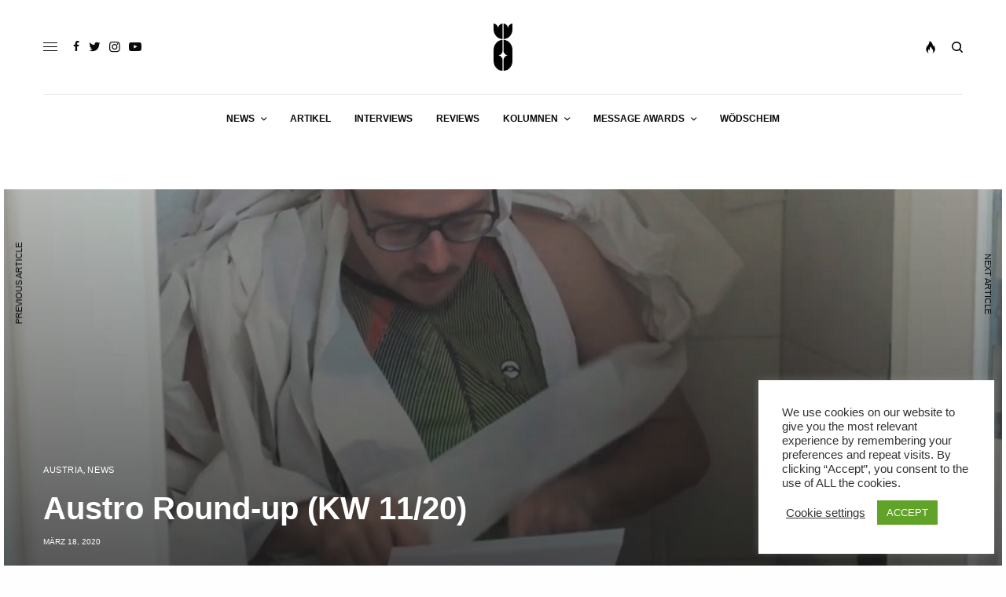

--- FILE ---
content_type: text/html; charset=UTF-8
request_url: https://themessagemagazine.at/austro-round-up-kw-11-20/
body_size: 25131
content:
<!doctype html>
<html lang="de" prefix="og: http://ogp.me/ns#">
<head>
	<meta charset="UTF-8" />
	<meta name="viewport" content="width=device-width, initial-scale=1, maximum-scale=1, viewport-fit=cover">
	<link rel="profile" href="https://gmpg.org/xfn/11">
	<link rel="pingback" href="https://themessagemagazine.at/xmlrpc.php">
	<title>Austro Round-up (KW 11/20) - The Message Magazine</title>
<meta name='robots' content='max-image-preview:large' />

<!-- This site is optimized with the Yoast SEO Premium plugin v7.3 - https://yoast.com/wordpress/plugins/seo/ -->
<meta name="description" content="Das Austro Round-up bietet einigen erwähnenswerten österreichischen Releases, Videos und Tracks der abgelaufenen Woche eine Plattform."/>
<link rel="canonical" href="https://themessagemagazine.at/austro-round-up-kw-11-20/" />
<meta property="og:locale" content="de_DE" />
<meta property="og:type" content="article" />
<meta property="og:title" content="Austro Round-up (KW 11/20) - The Message Magazine" />
<meta property="og:description" content="Das Austro Round-up bietet einigen erwähnenswerten österreichischen Releases, Videos und Tracks der abgelaufenen Woche eine Plattform." />
<meta property="og:url" content="https://themessagemagazine.at/austro-round-up-kw-11-20/" />
<meta property="og:site_name" content="The Message Magazine" />
<meta property="article:publisher" content="https://www.facebook.com/TheMessageMag/" />
<meta property="article:tag" content="arkan45" />
<meta property="article:tag" content="Def Ill" />
<meta property="article:tag" content="Der-Con" />
<meta property="article:tag" content="Elis Noa" />
<meta property="article:tag" content="kayo" />
<meta property="article:tag" content="Kerosin95" />
<meta property="article:tag" content="Ms Def" />
<meta property="article:tag" content="Team128" />
<meta property="article:section" content="News" />
<meta property="article:published_time" content="2020-03-18T10:09:46+01:00" />
<meta property="article:modified_time" content="2020-12-17T20:09:01+01:00" />
<meta property="og:updated_time" content="2020-12-17T20:09:01+01:00" />
<meta property="og:image" content="https://themessagemagazine.at/wp-content/uploads/2020/03/Screenshot-438.png" />
<meta property="og:image:secure_url" content="https://themessagemagazine.at/wp-content/uploads/2020/03/Screenshot-438.png" />
<meta property="og:image:width" content="1200" />
<meta property="og:image:height" content="800" />
<meta name="twitter:card" content="summary" />
<meta name="twitter:description" content="Das Austro Round-up bietet einigen erwähnenswerten österreichischen Releases, Videos und Tracks der abgelaufenen Woche eine Plattform." />
<meta name="twitter:title" content="Austro Round-up (KW 11/20) - The Message Magazine" />
<meta name="twitter:site" content="@themessagemag" />
<meta name="twitter:image" content="https://themessagemagazine.at/wp-content/uploads/2020/03/Screenshot-438.png" />
<meta name="twitter:creator" content="@themessagemag" />
<!-- / Yoast SEO Premium plugin. -->

<link rel='dns-prefetch' href='//cdn.plyr.io' />
<link rel='dns-prefetch' href='//secure.gravatar.com' />
<link rel='dns-prefetch' href='//stats.wp.com' />
<link rel='dns-prefetch' href='//v0.wordpress.com' />
<link rel="alternate" type="application/rss+xml" title="The Message Magazine &raquo; Feed" href="https://themessagemagazine.at/feed/" />
<link rel="alternate" type="application/rss+xml" title="The Message Magazine &raquo; Kommentar-Feed" href="https://themessagemagazine.at/comments/feed/" />
<link rel="alternate" title="oEmbed (JSON)" type="application/json+oembed" href="https://themessagemagazine.at/wp-json/oembed/1.0/embed?url=https%3A%2F%2Fthemessagemagazine.at%2Faustro-round-up-kw-11-20%2F" />
<link rel="alternate" title="oEmbed (XML)" type="text/xml+oembed" href="https://themessagemagazine.at/wp-json/oembed/1.0/embed?url=https%3A%2F%2Fthemessagemagazine.at%2Faustro-round-up-kw-11-20%2F&#038;format=xml" />
<style id='wp-img-auto-sizes-contain-inline-css' type='text/css'>
img:is([sizes=auto i],[sizes^="auto," i]){contain-intrinsic-size:3000px 1500px}
/*# sourceURL=wp-img-auto-sizes-contain-inline-css */
</style>
<style id='wp-block-library-inline-css' type='text/css'>
:root{--wp-block-synced-color:#7a00df;--wp-block-synced-color--rgb:122,0,223;--wp-bound-block-color:var(--wp-block-synced-color);--wp-editor-canvas-background:#ddd;--wp-admin-theme-color:#007cba;--wp-admin-theme-color--rgb:0,124,186;--wp-admin-theme-color-darker-10:#006ba1;--wp-admin-theme-color-darker-10--rgb:0,107,160.5;--wp-admin-theme-color-darker-20:#005a87;--wp-admin-theme-color-darker-20--rgb:0,90,135;--wp-admin-border-width-focus:2px}@media (min-resolution:192dpi){:root{--wp-admin-border-width-focus:1.5px}}.wp-element-button{cursor:pointer}:root .has-very-light-gray-background-color{background-color:#eee}:root .has-very-dark-gray-background-color{background-color:#313131}:root .has-very-light-gray-color{color:#eee}:root .has-very-dark-gray-color{color:#313131}:root .has-vivid-green-cyan-to-vivid-cyan-blue-gradient-background{background:linear-gradient(135deg,#00d084,#0693e3)}:root .has-purple-crush-gradient-background{background:linear-gradient(135deg,#34e2e4,#4721fb 50%,#ab1dfe)}:root .has-hazy-dawn-gradient-background{background:linear-gradient(135deg,#faaca8,#dad0ec)}:root .has-subdued-olive-gradient-background{background:linear-gradient(135deg,#fafae1,#67a671)}:root .has-atomic-cream-gradient-background{background:linear-gradient(135deg,#fdd79a,#004a59)}:root .has-nightshade-gradient-background{background:linear-gradient(135deg,#330968,#31cdcf)}:root .has-midnight-gradient-background{background:linear-gradient(135deg,#020381,#2874fc)}:root{--wp--preset--font-size--normal:16px;--wp--preset--font-size--huge:42px}.has-regular-font-size{font-size:1em}.has-larger-font-size{font-size:2.625em}.has-normal-font-size{font-size:var(--wp--preset--font-size--normal)}.has-huge-font-size{font-size:var(--wp--preset--font-size--huge)}.has-text-align-center{text-align:center}.has-text-align-left{text-align:left}.has-text-align-right{text-align:right}.has-fit-text{white-space:nowrap!important}#end-resizable-editor-section{display:none}.aligncenter{clear:both}.items-justified-left{justify-content:flex-start}.items-justified-center{justify-content:center}.items-justified-right{justify-content:flex-end}.items-justified-space-between{justify-content:space-between}.screen-reader-text{border:0;clip-path:inset(50%);height:1px;margin:-1px;overflow:hidden;padding:0;position:absolute;width:1px;word-wrap:normal!important}.screen-reader-text:focus{background-color:#ddd;clip-path:none;color:#444;display:block;font-size:1em;height:auto;left:5px;line-height:normal;padding:15px 23px 14px;text-decoration:none;top:5px;width:auto;z-index:100000}html :where(.has-border-color){border-style:solid}html :where([style*=border-top-color]){border-top-style:solid}html :where([style*=border-right-color]){border-right-style:solid}html :where([style*=border-bottom-color]){border-bottom-style:solid}html :where([style*=border-left-color]){border-left-style:solid}html :where([style*=border-width]){border-style:solid}html :where([style*=border-top-width]){border-top-style:solid}html :where([style*=border-right-width]){border-right-style:solid}html :where([style*=border-bottom-width]){border-bottom-style:solid}html :where([style*=border-left-width]){border-left-style:solid}html :where(img[class*=wp-image-]){height:auto;max-width:100%}:where(figure){margin:0 0 1em}html :where(.is-position-sticky){--wp-admin--admin-bar--position-offset:var(--wp-admin--admin-bar--height,0px)}@media screen and (max-width:600px){html :where(.is-position-sticky){--wp-admin--admin-bar--position-offset:0px}}

/*# sourceURL=wp-block-library-inline-css */
</style><style id='wp-block-heading-inline-css' type='text/css'>
h1:where(.wp-block-heading).has-background,h2:where(.wp-block-heading).has-background,h3:where(.wp-block-heading).has-background,h4:where(.wp-block-heading).has-background,h5:where(.wp-block-heading).has-background,h6:where(.wp-block-heading).has-background{padding:1.25em 2.375em}h1.has-text-align-left[style*=writing-mode]:where([style*=vertical-lr]),h1.has-text-align-right[style*=writing-mode]:where([style*=vertical-rl]),h2.has-text-align-left[style*=writing-mode]:where([style*=vertical-lr]),h2.has-text-align-right[style*=writing-mode]:where([style*=vertical-rl]),h3.has-text-align-left[style*=writing-mode]:where([style*=vertical-lr]),h3.has-text-align-right[style*=writing-mode]:where([style*=vertical-rl]),h4.has-text-align-left[style*=writing-mode]:where([style*=vertical-lr]),h4.has-text-align-right[style*=writing-mode]:where([style*=vertical-rl]),h5.has-text-align-left[style*=writing-mode]:where([style*=vertical-lr]),h5.has-text-align-right[style*=writing-mode]:where([style*=vertical-rl]),h6.has-text-align-left[style*=writing-mode]:where([style*=vertical-lr]),h6.has-text-align-right[style*=writing-mode]:where([style*=vertical-rl]){rotate:180deg}
/*# sourceURL=https://themessagemagazine.at/wp-includes/blocks/heading/style.min.css */
</style>
<style id='wp-block-paragraph-inline-css' type='text/css'>
.is-small-text{font-size:.875em}.is-regular-text{font-size:1em}.is-large-text{font-size:2.25em}.is-larger-text{font-size:3em}.has-drop-cap:not(:focus):first-letter{float:left;font-size:8.4em;font-style:normal;font-weight:100;line-height:.68;margin:.05em .1em 0 0;text-transform:uppercase}body.rtl .has-drop-cap:not(:focus):first-letter{float:none;margin-left:.1em}p.has-drop-cap.has-background{overflow:hidden}:root :where(p.has-background){padding:1.25em 2.375em}:where(p.has-text-color:not(.has-link-color)) a{color:inherit}p.has-text-align-left[style*="writing-mode:vertical-lr"],p.has-text-align-right[style*="writing-mode:vertical-rl"]{rotate:180deg}
/*# sourceURL=https://themessagemagazine.at/wp-includes/blocks/paragraph/style.min.css */
</style>
<style id='global-styles-inline-css' type='text/css'>
:root{--wp--preset--aspect-ratio--square: 1;--wp--preset--aspect-ratio--4-3: 4/3;--wp--preset--aspect-ratio--3-4: 3/4;--wp--preset--aspect-ratio--3-2: 3/2;--wp--preset--aspect-ratio--2-3: 2/3;--wp--preset--aspect-ratio--16-9: 16/9;--wp--preset--aspect-ratio--9-16: 9/16;--wp--preset--color--black: #000000;--wp--preset--color--cyan-bluish-gray: #abb8c3;--wp--preset--color--white: #ffffff;--wp--preset--color--pale-pink: #f78da7;--wp--preset--color--vivid-red: #cf2e2e;--wp--preset--color--luminous-vivid-orange: #ff6900;--wp--preset--color--luminous-vivid-amber: #fcb900;--wp--preset--color--light-green-cyan: #7bdcb5;--wp--preset--color--vivid-green-cyan: #00d084;--wp--preset--color--pale-cyan-blue: #8ed1fc;--wp--preset--color--vivid-cyan-blue: #0693e3;--wp--preset--color--vivid-purple: #9b51e0;--wp--preset--color--thb-accent: #f75454;--wp--preset--gradient--vivid-cyan-blue-to-vivid-purple: linear-gradient(135deg,rgb(6,147,227) 0%,rgb(155,81,224) 100%);--wp--preset--gradient--light-green-cyan-to-vivid-green-cyan: linear-gradient(135deg,rgb(122,220,180) 0%,rgb(0,208,130) 100%);--wp--preset--gradient--luminous-vivid-amber-to-luminous-vivid-orange: linear-gradient(135deg,rgb(252,185,0) 0%,rgb(255,105,0) 100%);--wp--preset--gradient--luminous-vivid-orange-to-vivid-red: linear-gradient(135deg,rgb(255,105,0) 0%,rgb(207,46,46) 100%);--wp--preset--gradient--very-light-gray-to-cyan-bluish-gray: linear-gradient(135deg,rgb(238,238,238) 0%,rgb(169,184,195) 100%);--wp--preset--gradient--cool-to-warm-spectrum: linear-gradient(135deg,rgb(74,234,220) 0%,rgb(151,120,209) 20%,rgb(207,42,186) 40%,rgb(238,44,130) 60%,rgb(251,105,98) 80%,rgb(254,248,76) 100%);--wp--preset--gradient--blush-light-purple: linear-gradient(135deg,rgb(255,206,236) 0%,rgb(152,150,240) 100%);--wp--preset--gradient--blush-bordeaux: linear-gradient(135deg,rgb(254,205,165) 0%,rgb(254,45,45) 50%,rgb(107,0,62) 100%);--wp--preset--gradient--luminous-dusk: linear-gradient(135deg,rgb(255,203,112) 0%,rgb(199,81,192) 50%,rgb(65,88,208) 100%);--wp--preset--gradient--pale-ocean: linear-gradient(135deg,rgb(255,245,203) 0%,rgb(182,227,212) 50%,rgb(51,167,181) 100%);--wp--preset--gradient--electric-grass: linear-gradient(135deg,rgb(202,248,128) 0%,rgb(113,206,126) 100%);--wp--preset--gradient--midnight: linear-gradient(135deg,rgb(2,3,129) 0%,rgb(40,116,252) 100%);--wp--preset--font-size--small: 13px;--wp--preset--font-size--medium: 20px;--wp--preset--font-size--large: 36px;--wp--preset--font-size--x-large: 42px;--wp--preset--spacing--20: 0.44rem;--wp--preset--spacing--30: 0.67rem;--wp--preset--spacing--40: 1rem;--wp--preset--spacing--50: 1.5rem;--wp--preset--spacing--60: 2.25rem;--wp--preset--spacing--70: 3.38rem;--wp--preset--spacing--80: 5.06rem;--wp--preset--shadow--natural: 6px 6px 9px rgba(0, 0, 0, 0.2);--wp--preset--shadow--deep: 12px 12px 50px rgba(0, 0, 0, 0.4);--wp--preset--shadow--sharp: 6px 6px 0px rgba(0, 0, 0, 0.2);--wp--preset--shadow--outlined: 6px 6px 0px -3px rgb(255, 255, 255), 6px 6px rgb(0, 0, 0);--wp--preset--shadow--crisp: 6px 6px 0px rgb(0, 0, 0);}:where(.is-layout-flex){gap: 0.5em;}:where(.is-layout-grid){gap: 0.5em;}body .is-layout-flex{display: flex;}.is-layout-flex{flex-wrap: wrap;align-items: center;}.is-layout-flex > :is(*, div){margin: 0;}body .is-layout-grid{display: grid;}.is-layout-grid > :is(*, div){margin: 0;}:where(.wp-block-columns.is-layout-flex){gap: 2em;}:where(.wp-block-columns.is-layout-grid){gap: 2em;}:where(.wp-block-post-template.is-layout-flex){gap: 1.25em;}:where(.wp-block-post-template.is-layout-grid){gap: 1.25em;}.has-black-color{color: var(--wp--preset--color--black) !important;}.has-cyan-bluish-gray-color{color: var(--wp--preset--color--cyan-bluish-gray) !important;}.has-white-color{color: var(--wp--preset--color--white) !important;}.has-pale-pink-color{color: var(--wp--preset--color--pale-pink) !important;}.has-vivid-red-color{color: var(--wp--preset--color--vivid-red) !important;}.has-luminous-vivid-orange-color{color: var(--wp--preset--color--luminous-vivid-orange) !important;}.has-luminous-vivid-amber-color{color: var(--wp--preset--color--luminous-vivid-amber) !important;}.has-light-green-cyan-color{color: var(--wp--preset--color--light-green-cyan) !important;}.has-vivid-green-cyan-color{color: var(--wp--preset--color--vivid-green-cyan) !important;}.has-pale-cyan-blue-color{color: var(--wp--preset--color--pale-cyan-blue) !important;}.has-vivid-cyan-blue-color{color: var(--wp--preset--color--vivid-cyan-blue) !important;}.has-vivid-purple-color{color: var(--wp--preset--color--vivid-purple) !important;}.has-black-background-color{background-color: var(--wp--preset--color--black) !important;}.has-cyan-bluish-gray-background-color{background-color: var(--wp--preset--color--cyan-bluish-gray) !important;}.has-white-background-color{background-color: var(--wp--preset--color--white) !important;}.has-pale-pink-background-color{background-color: var(--wp--preset--color--pale-pink) !important;}.has-vivid-red-background-color{background-color: var(--wp--preset--color--vivid-red) !important;}.has-luminous-vivid-orange-background-color{background-color: var(--wp--preset--color--luminous-vivid-orange) !important;}.has-luminous-vivid-amber-background-color{background-color: var(--wp--preset--color--luminous-vivid-amber) !important;}.has-light-green-cyan-background-color{background-color: var(--wp--preset--color--light-green-cyan) !important;}.has-vivid-green-cyan-background-color{background-color: var(--wp--preset--color--vivid-green-cyan) !important;}.has-pale-cyan-blue-background-color{background-color: var(--wp--preset--color--pale-cyan-blue) !important;}.has-vivid-cyan-blue-background-color{background-color: var(--wp--preset--color--vivid-cyan-blue) !important;}.has-vivid-purple-background-color{background-color: var(--wp--preset--color--vivid-purple) !important;}.has-black-border-color{border-color: var(--wp--preset--color--black) !important;}.has-cyan-bluish-gray-border-color{border-color: var(--wp--preset--color--cyan-bluish-gray) !important;}.has-white-border-color{border-color: var(--wp--preset--color--white) !important;}.has-pale-pink-border-color{border-color: var(--wp--preset--color--pale-pink) !important;}.has-vivid-red-border-color{border-color: var(--wp--preset--color--vivid-red) !important;}.has-luminous-vivid-orange-border-color{border-color: var(--wp--preset--color--luminous-vivid-orange) !important;}.has-luminous-vivid-amber-border-color{border-color: var(--wp--preset--color--luminous-vivid-amber) !important;}.has-light-green-cyan-border-color{border-color: var(--wp--preset--color--light-green-cyan) !important;}.has-vivid-green-cyan-border-color{border-color: var(--wp--preset--color--vivid-green-cyan) !important;}.has-pale-cyan-blue-border-color{border-color: var(--wp--preset--color--pale-cyan-blue) !important;}.has-vivid-cyan-blue-border-color{border-color: var(--wp--preset--color--vivid-cyan-blue) !important;}.has-vivid-purple-border-color{border-color: var(--wp--preset--color--vivid-purple) !important;}.has-vivid-cyan-blue-to-vivid-purple-gradient-background{background: var(--wp--preset--gradient--vivid-cyan-blue-to-vivid-purple) !important;}.has-light-green-cyan-to-vivid-green-cyan-gradient-background{background: var(--wp--preset--gradient--light-green-cyan-to-vivid-green-cyan) !important;}.has-luminous-vivid-amber-to-luminous-vivid-orange-gradient-background{background: var(--wp--preset--gradient--luminous-vivid-amber-to-luminous-vivid-orange) !important;}.has-luminous-vivid-orange-to-vivid-red-gradient-background{background: var(--wp--preset--gradient--luminous-vivid-orange-to-vivid-red) !important;}.has-very-light-gray-to-cyan-bluish-gray-gradient-background{background: var(--wp--preset--gradient--very-light-gray-to-cyan-bluish-gray) !important;}.has-cool-to-warm-spectrum-gradient-background{background: var(--wp--preset--gradient--cool-to-warm-spectrum) !important;}.has-blush-light-purple-gradient-background{background: var(--wp--preset--gradient--blush-light-purple) !important;}.has-blush-bordeaux-gradient-background{background: var(--wp--preset--gradient--blush-bordeaux) !important;}.has-luminous-dusk-gradient-background{background: var(--wp--preset--gradient--luminous-dusk) !important;}.has-pale-ocean-gradient-background{background: var(--wp--preset--gradient--pale-ocean) !important;}.has-electric-grass-gradient-background{background: var(--wp--preset--gradient--electric-grass) !important;}.has-midnight-gradient-background{background: var(--wp--preset--gradient--midnight) !important;}.has-small-font-size{font-size: var(--wp--preset--font-size--small) !important;}.has-medium-font-size{font-size: var(--wp--preset--font-size--medium) !important;}.has-large-font-size{font-size: var(--wp--preset--font-size--large) !important;}.has-x-large-font-size{font-size: var(--wp--preset--font-size--x-large) !important;}
/*# sourceURL=global-styles-inline-css */
</style>

<style id='classic-theme-styles-inline-css' type='text/css'>
/*! This file is auto-generated */
.wp-block-button__link{color:#fff;background-color:#32373c;border-radius:9999px;box-shadow:none;text-decoration:none;padding:calc(.667em + 2px) calc(1.333em + 2px);font-size:1.125em}.wp-block-file__button{background:#32373c;color:#fff;text-decoration:none}
/*# sourceURL=/wp-includes/css/classic-themes.min.css */
</style>
<link rel='stylesheet' id='cookie-law-info-css' href='https://themessagemagazine.at/wp-content/plugins/cookie-law-info/legacy/public/css/cookie-law-info-public.css?ver=3.3.9.1' type='text/css' media='all' />
<link rel='stylesheet' id='cookie-law-info-gdpr-css' href='https://themessagemagazine.at/wp-content/plugins/cookie-law-info/legacy/public/css/cookie-law-info-gdpr.css?ver=3.3.9.1' type='text/css' media='all' />
<link rel='stylesheet' id='thb-app-css' href='https://themessagemagazine.at/wp-content/themes/theissue/assets/css/app.css?ver=1.6.10' type='text/css' media='all' />
<link rel='stylesheet' id='thb-post-detail-css' href='https://themessagemagazine.at/wp-content/themes/theissue/assets/css/app-post-detail.css?ver=1.6.10' type='text/css' media='all' />
<style id='thb-post-detail-inline-css' type='text/css'>
body,h1, .h1, h2, .h2, h3, .h3, h4, .h4, h5, .h5, h6, .h6,.thb-lightbox-button .thb-lightbox-text,.post .post-category,.post.thumbnail-seealso .thb-seealso-text,.thb-entry-footer,.smart-list .smart-list-title .smart-list-count,.smart-list .thb-smart-list-content .smart-list-count,.thb-carousel.bottom-arrows .slick-bottom-arrows,.thb-hotspot-container,.thb-pin-it-container .thb-pin-it,label,input[type="text"],input[type="password"],input[type="date"],input[type="datetime"],input[type="email"],input[type="number"],input[type="search"],input[type="tel"],input[type="time"],input[type="url"],textarea,.testimonial-author,.thb-article-sponsors,input[type="submit"],submit,.button,.btn,.btn-block,.btn-text,.post .post-gallery .thb-post-icon,.post .thb-post-bottom,.woocommerce-MyAccount-navigation,.featured_image_credit,.widget .thb-widget-title,.thb-readmore .thb-readmore-title,.widget.thb_widget_instagram .thb-instagram-header,.widget.thb_widget_instagram .thb-instagram-footer,.thb-instagram-row figure .instagram-link,.widget.thb_widget_top_reviews .post .widget-review-title-holder .thb-widget-score,.thb-instagram-row figure,.widget.thb_widget_top_categories .thb-widget-category-link .thb-widget-category-name,.widget.thb_widget_twitter .thb-twitter-user,.widget.thb_widget_twitter .thb-tweet .thb-tweet-time,.widget.thb_widget_twitter .thb-tweet .thb-tweet-actions,.thb-social-links-container,.login-page-form,.woocommerce .woocommerce-form-login .lost_password,.woocommerce-message, .woocommerce-error, .woocommerce-notice, .woocommerce-info,.woocommerce-success,.select2,.woocommerce-MyAccount-content legend,.shop_table,.thb-lightbox-button .thb-lightbox-thumbs,.post.thumbnail-style6 .post-gallery .now-playing,.widget.thb_widget_top_reviews .post .widget-review-title-holder .thb-widget-score strong,.post.thumbnail-style8 .thumb_large_count,.post.thumbnail-style4 .thumb_count,.post .thb-read-more {}.post-title h1,.post-title h2,.post-title h3,.post-title h4,.post-title h5,.post-title h6 {}.post-content,.post-excerpt,.thb-article-subscribe p,.thb-article-author p,.commentlist .comment p, .commentlist .review p,.thb-executive-summary,.thb-newsletter-form p,.search-title p,.thb-product-detail .product-information .woocommerce-product-details__short-description,.widget:not(.woocommerce) p,.thb-author-info .thb-author-page-description p,.wpb_text_column,.no-vc,.woocommerce-tabs .wc-tab,.woocommerce-tabs .wc-tab p:not(.stars),.thb-pricing-table .pricing-container .pricing-description,.content404 p,.subfooter p {}.thb-full-menu {}.thb-mobile-menu,.thb-secondary-menu {}.thb-dropcap-on .post-detail .post-content>p:first-of-type:first-letter,.thb-dropcap-on .post-detail .post-content>.row:first-of-type .columns:first-of-type .wpb_text_column:first-of-type .wpb_wrapper>p:first-of-type:first-letter {}.widget.style1 .thb-widget-title,.widget.style2 .thb-widget-title,.widget.style3 .thb-widget-title {}em {}label {}input[type="submit"],submit,.button,.btn,.btn-block,.btn-text {}.article-container .post-content,.article-container .post-content p:not(.wp-block-cover-text) {}.post .post-category {}.post-detail .thb-executive-summary li {}.post .post-excerpt {}.thb-full-menu>li>a:not(.logolink) {}.thb-full-menu li .sub-menu li a {}.thb-mobile-menu>li>a {}.thb-mobile-menu .sub-menu a {}.thb-secondary-menu a {}#mobile-menu .menu-footer {}#mobile-menu .thb-social-links-container .thb-social-link-wrap .thb-social-link .thb-social-icon-container {}.widget .thb-widget-title,.widget.style2 .thb-widget-title,.widget.style3 .thb-widget-title{}.footer .widget .thb-widget-title,.footer .widget.style2 .thb-widget-title,.footer .widget.style3 .thb-widget-title {}.footer .widget,.footer .widget p {}.subfooter .thb-full-menu>li>a:not(.logolink) {}.subfooter p {}.subfooter .thb-social-links-container.thb-social-horizontal .thb-social-link-wrap .thb-social-icon-container,.subfooter.style6 .thb-social-links-container.thb-social-horizontal .thb-social-link-wrap .thb-social-icon-container {}#scroll_to_top {}.search-title p {}@media screen and (min-width:1024px) {h1,.h1 {}}h1,.h1 {}@media screen and (min-width:1024px) {h2 {}}h2 {}@media screen and (min-width:1024px) {h3 {}}h3 {}@media screen and (min-width:1024px) {h4 {}}h4 {}@media screen and (min-width:1024px) {h5 {}}h5 {}h6 {}.logo-holder .logolink .logoimg {max-height:60px;}.logo-holder .logolink .logoimg[src$=".svg"] {max-height:100%;height:60px;}.page-id-162985 #wrapper div[role="main"],.postid-162985 #wrapper div[role="main"] {}
/*# sourceURL=thb-post-detail-inline-css */
</style>
<link rel='stylesheet' id='thb-style-css' href='https://themessagemagazine.at/wp-content/themes/theissue-child/style.css?ver=1.6.10' type='text/css' media='all' />
<link rel='stylesheet' id='newsletter-css' href='https://themessagemagazine.at/wp-content/plugins/newsletter/style.css?ver=9.1.1' type='text/css' media='all' />
<script type="text/javascript" src="https://themessagemagazine.at/wp-includes/js/jquery/jquery.min.js?ver=3.7.1" id="jquery-core-js"></script>
<script type="text/javascript" src="https://themessagemagazine.at/wp-includes/js/jquery/jquery-migrate.min.js?ver=3.4.1" id="jquery-migrate-js"></script>
<script type="text/javascript" id="cookie-law-info-js-extra">
/* <![CDATA[ */
var Cli_Data = {"nn_cookie_ids":[],"cookielist":[],"non_necessary_cookies":[],"ccpaEnabled":"","ccpaRegionBased":"","ccpaBarEnabled":"","strictlyEnabled":["necessary","obligatoire"],"ccpaType":"gdpr","js_blocking":"1","custom_integration":"","triggerDomRefresh":"","secure_cookies":""};
var cli_cookiebar_settings = {"animate_speed_hide":"500","animate_speed_show":"500","background":"#FFF","border":"#b1a6a6c2","border_on":"","button_1_button_colour":"#61a229","button_1_button_hover":"#4e8221","button_1_link_colour":"#fff","button_1_as_button":"1","button_1_new_win":"","button_2_button_colour":"#333","button_2_button_hover":"#292929","button_2_link_colour":"#444","button_2_as_button":"","button_2_hidebar":"","button_3_button_colour":"#3566bb","button_3_button_hover":"#2a5296","button_3_link_colour":"#fff","button_3_as_button":"1","button_3_new_win":"","button_4_button_colour":"#000","button_4_button_hover":"#000000","button_4_link_colour":"#333333","button_4_as_button":"","button_7_button_colour":"#61a229","button_7_button_hover":"#4e8221","button_7_link_colour":"#fff","button_7_as_button":"1","button_7_new_win":"","font_family":"inherit","header_fix":"","notify_animate_hide":"1","notify_animate_show":"","notify_div_id":"#cookie-law-info-bar","notify_position_horizontal":"right","notify_position_vertical":"bottom","scroll_close":"","scroll_close_reload":"","accept_close_reload":"","reject_close_reload":"","showagain_tab":"","showagain_background":"#fff","showagain_border":"#000","showagain_div_id":"#cookie-law-info-again","showagain_x_position":"100px","text":"#333333","show_once_yn":"","show_once":"10000","logging_on":"","as_popup":"","popup_overlay":"1","bar_heading_text":"","cookie_bar_as":"widget","popup_showagain_position":"bottom-right","widget_position":"right"};
var log_object = {"ajax_url":"https://themessagemagazine.at/wp-admin/admin-ajax.php"};
//# sourceURL=cookie-law-info-js-extra
/* ]]> */
</script>
<script type="text/javascript" src="https://themessagemagazine.at/wp-content/plugins/cookie-law-info/legacy/public/js/cookie-law-info-public.js?ver=3.3.9.1" id="cookie-law-info-js"></script>
<script></script><link rel="https://api.w.org/" href="https://themessagemagazine.at/wp-json/" /><link rel="alternate" title="JSON" type="application/json" href="https://themessagemagazine.at/wp-json/wp/v2/posts/162985" /><link rel="EditURI" type="application/rsd+xml" title="RSD" href="https://themessagemagazine.at/xmlrpc.php?rsd" />
<link rel='shortlink' href='https://themessagemagazine.at/?p=162985' />
	<style>img#wpstats{display:none}</style>
		<style type="text/css">
body.custom-background #wrapper div[role="main"] { background-color: #ffffff; }
</style>
	<link rel="icon" href="https://themessagemagazine.at/wp-content/uploads/2015/10/cropped-rihanna-heizt-der-kunstszene-ein-anti-review-32x32.jpg" sizes="32x32" />
<link rel="icon" href="https://themessagemagazine.at/wp-content/uploads/2015/10/cropped-rihanna-heizt-der-kunstszene-ein-anti-review-192x192.jpg" sizes="192x192" />
<link rel="apple-touch-icon" href="https://themessagemagazine.at/wp-content/uploads/2015/10/cropped-rihanna-heizt-der-kunstszene-ein-anti-review-180x180.jpg" />
<meta name="msapplication-TileImage" content="https://themessagemagazine.at/wp-content/uploads/2015/10/cropped-rihanna-heizt-der-kunstszene-ein-anti-review-270x270.jpg" />
<noscript><style> .wpb_animate_when_almost_visible { opacity: 1; }</style></noscript></head>
<body class="wp-singular post-template-default single single-post postid-162985 single-format-standard wp-theme-theissue wp-child-theme-theissue-child thb-dropcap-off fixed-header-on fixed-header-scroll-on thb-dropdown-color-dark right-click-off thb-borders-off thb-pinit-off thb-boxed-off thb-dark-mode-off thb-capitalize-off thb-parallax-on thb-single-product-ajax-on thb-article-sidebar-mobile-off wpb-js-composer js-comp-ver-8.6.1 vc_responsive">
<!-- Start Wrapper -->
<div id="wrapper" class="thb-page-transition-off">

			<!-- Start Fixed Header -->
		<header class="header fixed fixed-article header-full-width fixed-header-full-width-on light-header thb-fixed-shadow-style1">
	<div class="row full-width-row">
		<div class="small-12 columns">
			<div class="thb-navbar">
				<div class="fixed-logo-holder">
						<div class="mobile-toggle-holder">
		<div class="mobile-toggle">
			<span></span><span></span><span></span>
		</div>
	</div>
							<div class="logo-holder fixed-logo-holder">
		<a href="https://themessagemagazine.at/" class="logolink" title="The Message Magazine">
			<img src="https://themessagemagazine.at/wp-content/uploads/2017/05/message_logo_b.png" class="logoimg logo-dark" alt="The Message Magazine" data-logo-alt="https://themessagemagazine.at/wp-content/uploads/2017/05/message_logo_b.png" />
		</a>
	</div>
					</div>
				<div class="fixed-title-holder">
					<span>Now Reading</span>
					<div class="fixed-article-title">
					<h6 id="page-title">Austro Round-up (KW 11/20)</h6>
					</div>
				</div>
				<div class="fixed-article-shares">
									</div>
			</div>
		</div>
	</div>
			<div class="thb-reading-indicator">
			<svg version="1.1" class="thb-indicator" xmlns:cc="http://creativecommons.org/ns#" xmlns:dc="http://purl.org/dc/elements/1.1/" xmlns:inkscape="http://www.inkscape.org/namespaces/inkscape" xmlns:rdf="http://www.w3.org/1999/02/22-rdf-syntax-ns#" xmlns:sodipodi="http://sodipodi.sourceforge.net/DTD/sodipodi-0.dtd" xmlns:svg="http://www.w3.org/2000/svg"
	 xmlns="http://www.w3.org/2000/svg" xmlns:xlink="http://www.w3.org/1999/xlink" x="0px" y="0px" viewBox="0 0 88 88"
	 style="enable-background:new 0 0 88 88;" xml:space="preserve">

<circle class="indicator-base" clip-path="url(#cut-off-bottom)" cx="44" cy="44" r="44"/>
<circle class="indicator-fill" clip-path="url(#cut-off-bottom)" cx="44" cy="44" r="44"/>
<circle class="indicator-hover" cx="44" cy="44" r="34"/>
<path class="indicator-arrow" d="M44,56c-0.3,0-0.8-0.2-1.1-0.4l-7.4-6.6c-0.7-0.5-0.7-1.6-0.1-2.3C36,46,37,46,37.7,46.5l4.7,4.3V33.6
	c0-0.9,0.7-1.6,1.6-1.6c0.9,0,1.6,0.7,1.6,1.6v17.2l4.7-4.3c0.6-0.6,1.7-0.5,2.3,0.2c0.6,0.7,0.5,1.7-0.1,2.2l-7.4,6.6
	C44.7,55.9,44.3,56,44,56L44,56z"/>
<defs>
	<clipPath id="cut-off-bottom">
			<path class="st1" d="M44,0C44,0,44,0,44,0c-1.1,0-2,0.9-2,2v5.2c0,1.1,0.8,2,1.9,2c1.1,0,2-0.8,2-1.9c0,0,0,0,0-0.1V2
				C46,0.9,45.1,0,44,0z"/>
			<path class="st1" d="M44,78.9C44,78.9,44,78.9,44,78.9c-1.1,0-2,0.9-2,2V86c0,1.1,0.8,2,1.9,2s2-0.8,2-1.9c0,0,0,0,0-0.1v-5.2
				C46,79.8,45.1,78.9,44,78.9z"/>
			<path class="st1" d="M55.4,1.5c-0.1,0-0.3-0.1-0.4-0.1c-0.9,0-1.8,0.6-2,1.5l-1.3,5c-0.3,1,0.3,2.1,1.4,2.4c1,0.3,2.1-0.3,2.4-1.4
				c0,0,0,0,0,0l1.3-5C57.1,2.9,56.5,1.8,55.4,1.5z"/>
			<path class="st1" d="M35,77.7c-0.1,0-0.3-0.1-0.4-0.1c-0.9,0-1.8,0.6-2,1.5l-1.3,5c-0.3,1,0.3,2.1,1.4,2.4c1,0.3,2.1-0.3,2.4-1.4
				c0,0,0,0,0,0l1.3-5C36.6,79.1,36,78,35,77.7z"/>
			<path class="st1" d="M66,5.9c-0.3-0.2-0.6-0.3-1-0.3c-0.7,0-1.4,0.4-1.7,1l-2.6,4.5c-0.5,0.9-0.2,2.1,0.7,2.7
				c0.9,0.5,2.1,0.2,2.7-0.7c0,0,0,0,0,0l2.6-4.5C67.3,7.7,67,6.5,66,5.9z"/>
			<path class="st1" d="M26.6,74.2c-0.3-0.2-0.6-0.3-1-0.3c-0.7,0-1.4,0.4-1.7,1l-2.6,4.5c-0.5,0.9-0.2,2.1,0.7,2.7s2.1,0.2,2.7-0.7
				c0,0,0,0,0,0l2.6-4.5C27.8,76,27.5,74.8,26.6,74.2z"/>
			<path class="st1" d="M71.4,19.4C71.4,19.4,71.4,19.3,71.4,19.4l3.7-3.7c0.8-0.8,0.8-2,0-2.8c-0.4-0.4-0.9-0.6-1.5-0.6v0
				c-0.5,0-1,0.2-1.3,0.6l-3.7,3.7c-0.8,0.8-0.8,2,0,2.8C69.4,20.1,70.6,20.1,71.4,19.4z"/>
			<path class="st1" d="M17.9,68.1c-0.5,0-1,0.2-1.3,0.6l-3.7,3.7c-0.8,0.8-0.8,2,0,2.8s2,0.8,2.8,0c0,0,0,0,0,0l3.7-3.7
				c0.8-0.8,0.8-2,0-2.8C19,68.3,18.4,68.1,17.9,68.1z"/>
			<path class="st1" d="M74.2,26.5c0.5,0.9,1.7,1.3,2.7,0.8c0,0,0,0,0.1,0l4.5-2.6c0.9-0.5,1.3-1.7,0.8-2.7c-0.3-0.6-1-1-1.6-1v0
				c-0.4,0-0.7,0.1-1.1,0.3l-4.5,2.6C74,24.4,73.6,25.6,74.2,26.5z"/>
			<path class="st1" d="M13.8,61.5c-0.3-0.6-1-1-1.6-1v0c-0.4,0-0.7,0.1-1.1,0.3l-4.5,2.6C5.7,63.8,5.3,65,5.9,66
				c0.5,0.9,1.7,1.3,2.7,0.8c0,0,0,0,0.1,0l4.5-2.6C14,63.6,14.3,62.4,13.8,61.5z"/>
			<path class="st1" d="M77.7,34.9c0.3,1,1.3,1.7,2.4,1.4c0,0,0,0,0.1,0l5-1.3c1-0.3,1.7-1.3,1.4-2.4c-0.2-0.9-1-1.5-1.9-1.5v0
				c-0.2,0-0.4,0-0.5,0.1l-5,1.3C78,32.8,77.4,33.9,77.7,34.9z"/>
			<path class="st1" d="M10.3,53c-0.2-0.9-1-1.5-1.9-1.5v0c-0.2,0-0.4,0-0.5,0.1l-5,1.3c-1,0.3-1.7,1.3-1.4,2.4c0.3,1,1.3,1.7,2.4,1.4
				c0,0,0,0,0.1,0l5-1.3C10,55.2,10.6,54.1,10.3,53z"/>
			<path class="st1" d="M86.1,42C86.1,42,86,42,86.1,42h-5.2c-1.1,0-2,0.8-2,1.9c0,1.1,0.8,2,1.9,2c0,0,0,0,0.1,0H86
				c1.1,0,2-0.8,2-1.9S87.1,42.1,86.1,42z"/>
			<path class="st1" d="M2,46h5.2c1.1,0,2-0.8,2-1.9c0-1.1-0.8-2-1.9-2c0,0,0,0-0.1,0H2c-1.1,0-2,0.8-2,1.9S0.9,45.9,2,46
				C1.9,46,2,46,2,46z"/>
			<path class="st1" d="M85.2,53C85.1,53,85.1,53,85.2,53l-5.1-1.4c-0.2-0.1-0.4-0.1-0.6-0.1v0c-1.1,0-1.9,0.9-1.9,2
				c0,0.9,0.6,1.6,1.5,1.8l5,1.3c1,0.3,2.1-0.3,2.4-1.3C86.8,54.4,86.2,53.3,85.2,53z"/>
			<path class="st1" d="M2.9,35l5,1.3c1,0.3,2.1-0.3,2.4-1.3c0.3-1-0.3-2.1-1.3-2.4c0,0,0,0-0.1,0l-5-1.3c-0.2-0.1-0.4-0.1-0.6-0.1
				c-1.1,0-1.9,0.9-1.9,2C1.4,34,2.1,34.8,2.9,35z"/>
			<path class="st1" d="M81.4,63.3C81.4,63.3,81.4,63.3,81.4,63.3l-4.5-2.6c-0.3-0.2-0.6-0.3-0.9-0.3c-1.1,0-2,0.8-2,1.9
				c0,0.7,0.4,1.4,1,1.8l4.5,2.6c0.9,0.6,2.1,0.3,2.7-0.7C82.6,65.1,82.3,63.9,81.4,63.3z"/>
			<path class="st1" d="M6.6,24.7l4.5,2.6c0.9,0.6,2.1,0.3,2.7-0.7s0.3-2.1-0.7-2.7c0,0,0,0-0.1,0l-4.5-2.6C8.3,21.1,8,21,7.7,21v0
				c-1.1,0-2,0.8-2,1.9C5.6,23.6,6,24.3,6.6,24.7z"/>
			<path class="st1" d="M75.1,72.3l-3.7-3.7c-0.4-0.4-0.9-0.6-1.4-0.6v0c-1.1,0-2,0.9-2,2c0,0.5,0.2,1,0.6,1.4l3.7,3.7
				c0.8,0.8,2,0.8,2.8,0C75.9,74.4,75.9,73.2,75.1,72.3C75.1,72.4,75.1,72.3,75.1,72.3z"/>
			<path class="st1" d="M19.3,16.6l-3.7-3.7c-0.4-0.4-0.9-0.6-1.4-0.6v0c-1.1,0-2,0.9-2,2c0,0.5,0.2,1,0.6,1.4l3.7,3.7
				c0.8,0.8,2,0.8,2.8,0S20.1,17.4,19.3,16.6C19.4,16.6,19.3,16.6,19.3,16.6z"/>
			<path class="st1" d="M66.7,79.4l-2.6-4.5c-0.4-0.6-1-1-1.8-1v0c-1.1,0-1.9,1-1.9,2c0,0.3,0.1,0.6,0.3,0.9l2.6,4.5
				c0.5,0.9,1.7,1.3,2.7,0.7S67.3,80.4,66.7,79.4C66.7,79.4,66.7,79.4,66.7,79.4z"/>
			<path class="st1" d="M23.9,13.1c0.5,0.9,1.7,1.3,2.7,0.7c0.9-0.5,1.3-1.7,0.7-2.7c0,0,0,0,0,0l-2.6-4.5c-0.4-0.6-1-1-1.8-1
				c-1.1,0-1.9,0.9-1.9,2c0,0.3,0.1,0.6,0.3,0.9L23.9,13.1z"/>
			<path class="st1" d="M56.8,84.1l-1.3-5c-0.2-0.9-1-1.5-1.8-1.5c-1.1,0-2,0.8-2,1.9c0,0.2,0,0.4,0.1,0.6l1.3,5
				c0.3,1,1.3,1.7,2.4,1.4C56.4,86.2,57,85.2,56.8,84.1C56.8,84.1,56.8,84.1,56.8,84.1z"/>
			<path class="st1" d="M32.6,8.9c0.3,1,1.3,1.7,2.4,1.4c1-0.3,1.7-1.3,1.4-2.4c0,0,0,0,0,0l-1.3-5c-0.2-0.9-1-1.5-1.8-1.5
				c-1.1,0-2,0.8-2,1.9c0,0.2,0,0.4,0.1,0.6L32.6,8.9z"/>
	</clipPath>
</defs>
</svg>
		</div>
	</header>
		<!-- End Fixed Header -->
				<div class="mobile-header-holder">
	<header class="header header-mobile header-mobile-style1 light-header">
	<div class="row">
		<div class="small-3 columns">
			<div class="mobile-toggle-holder">
		<div class="mobile-toggle">
			<span></span><span></span><span></span>
		</div>
	</div>
			</div>
		<div class="small-6 columns">
			<div class="logo-holder mobile-logo-holder">
		<a href="https://themessagemagazine.at/" class="logolink" title="The Message Magazine">
			<img src="https://themessagemagazine.at/wp-content/uploads/2017/05/message_logo_b.png" class="logoimg logo-dark" alt="The Message Magazine" data-logo-alt="https://themessagemagazine.at/wp-content/uploads/2017/05/message_logo_b.png" />
		</a>
	</div>
			</div>
		<div class="small-3 columns">
			<div class="secondary-area">
				<div class="thb-search-holder">
		<svg version="1.1" class="thb-search-icon" xmlns="http://www.w3.org/2000/svg" xmlns:xlink="http://www.w3.org/1999/xlink" x="0px" y="0px" viewBox="0 0 14 14" enable-background="new 0 0 14 14" xml:space="preserve" width="14" height="14">
		<path d="M13.8,12.7l-3-3c0.8-1,1.3-2.3,1.3-3.8c0-3.3-2.7-6-6.1-6C2.7,0,0,2.7,0,6c0,3.3,2.7,6,6.1,6c1.4,0,2.6-0.5,3.6-1.2l3,3
			c0.1,0.1,0.3,0.2,0.5,0.2c0.2,0,0.4-0.1,0.5-0.2C14.1,13.5,14.1,13,13.8,12.7z M1.5,6c0-2.5,2-4.5,4.5-4.5c2.5,0,4.5,2,4.5,4.5
			c0,2.5-2,4.5-4.5,4.5C3.5,10.5,1.5,8.5,1.5,6z"/>
</svg>
	</div>

		</div>
			</div>
	</div>
	</header>
</div>
			<!-- Start Header -->
		<header class="header style2 thb-main-header light-header">
	<div class="row">
	<div class="small-4 columns">
			<div class="mobile-toggle-holder">
		<div class="mobile-toggle">
			<span></span><span></span><span></span>
		</div>
	</div>
				<div class="thb_header_left">
			<div class="thb-social-links-container thb-social-horizontal mono-icons-horizontal">
				<div class="thb-social-link-wrap">
			<a href="https://facebook.com/TheMessageMag" target="_blank" class="thb-social-link social-link-facebook" rel="noreferrer">
				<div class="thb-social-label-container">
					<div class="thb-social-icon-container"><i class="thb-icon-facebook"></i></div>
											<div class="thb-social-label">Facebook</div>				</div>
							</a>
		</div>
				<div class="thb-social-link-wrap">
			<a href="https://twitter.com/themessagemag" target="_blank" class="thb-social-link social-link-twitter" rel="noreferrer">
				<div class="thb-social-label-container">
					<div class="thb-social-icon-container"><i class="thb-icon-twitter"></i></div>
											<div class="thb-social-label">Twitter</div>				</div>
							</a>
		</div>
				<div class="thb-social-link-wrap">
			<a href="https://instagram.com/themessagemagazine" target="_blank" class="thb-social-link social-link-instagram" rel="noreferrer">
				<div class="thb-social-label-container">
					<div class="thb-social-icon-container"><i class="thb-icon-instagram"></i></div>
											<div class="thb-social-label">Instagram</div>				</div>
							</a>
		</div>
				<div class="thb-social-link-wrap">
			<a href="https://youtube.com/channel/UCFo05keLzr03gZB36dF49lw" target="_blank" class="thb-social-link social-link-youtube" rel="noreferrer">
				<div class="thb-social-label-container">
					<div class="thb-social-icon-container"><i class="thb-icon-youtube"></i></div>
											<div class="thb-social-label">Youtube</div>				</div>
							</a>
		</div>
			</div>
			</div>
		</div>
		<div class="small-4 columns">
			<div class="logo-holder">
		<a href="https://themessagemagazine.at/" class="logolink" title="The Message Magazine">
			<img src="https://themessagemagazine.at/wp-content/uploads/2017/05/message_logo_b.png" class="logoimg logo-dark" alt="The Message Magazine" data-logo-alt="https://themessagemagazine.at/wp-content/uploads/2017/05/message_logo_b.png" />
		</a>
	</div>
		</div>
	<div class="small-4 columns">
			<div class="secondary-area">
				<div class="thb-trending-holder">
		<ul class="thb-full-menu">
			<li class="menu-item-has-children">
				<a><span><svg version="1.1" class="thb-trending-icon thb-trending-icon-style3" xmlns="http://www.w3.org/2000/svg" xmlns:xlink="http://www.w3.org/1999/xlink" x="0px" y="0px"
	 viewBox="0 0 20 28" xml:space="preserve"><path d="M6.9,28C2.9,26.7,0,23,0,18.7C0,10.6,8,9.6,7.7,0c8.5,4.7,7.4,12.7,7.4,12.7S17,11.7,17,9.4c2.1,3.3,3,6.6,3,9.3
	c0,4.3-2.9,8-6.9,9.3c1.7-1,2.8-2.8,2.8-4.8c0-4.8-4.5-5.4-4.6-10.9c-4.6,3.5-3.3,9.4-3.3,9.4s-2.3-0.7-2-3.9
	c-1.3,2-1.8,3.8-1.8,5.4C4.1,25.2,5.2,27,6.9,28z"/></svg></span></a>
				<div class="sub-menu">
					<div class="thb-trending
					" data-security="f294585ab4">
						<div class="thb-trending-tabs">
							<a data-time="2" class="active">Now</a>
							<a data-time="7">Week</a>
							<a data-time="30">Month</a>
						</div>
						<div class="thb-trending-content">
							<div class="thb-trending-content-inner">
								<div class="post thumbnail-style3 post-70918 type-post status-publish format-standard has-post-thumbnail hentry category-articles tag-aggro-berlin tag-donald-trump tag-new-balance tag-sneaker thb-post-share-style1">
	<figure class="post-gallery">
	<a href="https://themessagemagazine.at/new-balance-kommentar/">
		<img width="90" height="65" src="https://themessagemagazine.at/wp-content/uploads/2016/11/new-balance.jpg" class="attachment-theissue-thumbnail size-theissue-thumbnail thb-lazyload lazyload wp-post-image" alt="new balance" decoding="async" data-src="https://themessagemagazine.at/wp-content/uploads/2016/11/new-balance.jpg" data-sizes="auto" />			</a>
	</figure>
	<div class="thumbnail-style2-inner">
	<div class="post-title"><h5><a href="https://themessagemagazine.at/new-balance-kommentar/" title="New Balance: Eine Marke für Neonazis, Hooligans und die Antifa? // Kommentar"><span>New Balance: Eine Marke für Neonazis, Hooligans und die Antifa? // Kommentar</span></a></h5></div>	</div>
</div>
<div class="post thumbnail-style3 post-132057 type-post status-publish format-standard has-post-thumbnail hentry category-austria category-news tag-bludzbruder tag-ciko-baba tag-wien thb-post-share-style1">
	<figure class="post-gallery">
	<a href="https://themessagemagazine.at/rip-ciko-baba/">
		<img width="90" height="60" src="https://themessagemagazine.at/wp-content/uploads/2018/04/ciko-baba-mektup-screenshot.png" class="attachment-theissue-thumbnail size-theissue-thumbnail thb-lazyload lazyload wp-post-image" alt="Ciko Baba" decoding="async" data-src="https://themessagemagazine.at/wp-content/uploads/2018/04/ciko-baba-mektup-screenshot.png" data-sizes="auto" />			</a>
	</figure>
	<div class="thumbnail-style2-inner">
	<div class="post-title"><h5><a href="https://themessagemagazine.at/rip-ciko-baba/" title="Ein Bludzbruder ist nicht mehr // R.I.P. Ciko Baba (1983-2018)"><span>Ein Bludzbruder ist nicht mehr // R.I.P. Ciko Baba (1983-2018)</span></a></h5></div>	</div>
</div>
<div class="post thumbnail-style3 post-189517 type-post status-publish format-standard has-post-thumbnail hentry category-austria category-news tag-bergsteiger tag-honigdachs thb-post-share-style1">
	<figure class="post-gallery">
	<a href="https://themessagemagazine.at/bergsteiger-scheissen-auf-alles-album/">
		<img width="90" height="90" src="https://themessagemagazine.at/wp-content/uploads/2025/12/sr5gCLng-20x20.jpeg" class="attachment-theissue-thumbnail size-theissue-thumbnail thb-lazyload lazyload wp-post-image" alt="" decoding="async" sizes="(max-width: 90px) 100vw, 90px" data-src="https://themessagemagazine.at/wp-content/uploads/2025/12/sr5gCLng-90x90.jpeg" data-sizes="auto" data-srcset="https://themessagemagazine.at/wp-content/uploads/2025/12/sr5gCLng-90x90.jpeg 90w, https://themessagemagazine.at/wp-content/uploads/2025/12/sr5gCLng-20x20.jpeg 20w, https://themessagemagazine.at/wp-content/uploads/2025/12/sr5gCLng-48x48.jpeg 48w" />			</a>
	</figure>
	<div class="thumbnail-style2-inner">
	<div class="post-title"><h5><a href="https://themessagemagazine.at/bergsteiger-scheissen-auf-alles-album/" title="Bergsteiger scheißen auf alles // Album"><span>Bergsteiger scheißen auf alles // Album</span></a></h5></div>	</div>
</div>
<div class="post thumbnail-style3 post-59412 type-post status-publish format-standard has-post-thumbnail hentry category-interviews tag-alles-oder-nix tag-nullkommaneun tag-ssio tag-xatar thb-post-share-style1">
	<figure class="post-gallery">
	<a href="https://themessagemagazine.at/ssio-interview/">
		<img width="90" height="60" src="https://themessagemagazine.at/wp-content/uploads/2016/04/SSIO-by-Daniel-Shaked-©-2016-8478.jpg" class="attachment-theissue-thumbnail size-theissue-thumbnail thb-lazyload lazyload wp-post-image" alt="" decoding="async" data-src="https://themessagemagazine.at/wp-content/uploads/2016/04/SSIO-by-Daniel-Shaked-©-2016-8478.jpg" data-sizes="auto" />			</a>
	</figure>
	<div class="thumbnail-style2-inner">
	<div class="post-title"><h5><a href="https://themessagemagazine.at/ssio-interview/" title="Bloß kein politisches Gespräch mit SSIO // Interview"><span>Bloß kein politisches Gespräch mit SSIO // Interview</span></a></h5></div>	</div>
</div>
<div class="post thumbnail-style3 post-6095 type-post status-publish format-standard has-post-thumbnail hentry category-news tag-ali-s tag-amir tag-baba tag-beatz tag-bludzbruder tag-capone tag-chico-baba tag-mektup tag-ottakring tag-schicksal tag-stonepark thb-post-share-style1">
	<figure class="post-gallery">
	<a href="https://themessagemagazine.at/mektup-pt-2-bludzbruder-video/">
		<img width="90" height="49" src="https://themessagemagazine.at/wp-content/uploads/2011/08/mektup-pt-2-bludzbrueder-video.png" class="attachment-theissue-thumbnail size-theissue-thumbnail thb-lazyload lazyload wp-post-image" alt="" decoding="async" data-src="https://themessagemagazine.at/wp-content/uploads/2011/08/mektup-pt-2-bludzbrueder-video.png" data-sizes="auto" />			</a>
	</figure>
	<div class="thumbnail-style2-inner">
	<div class="post-title"><h5><a href="https://themessagemagazine.at/mektup-pt-2-bludzbruder-video/" title="MEKTUP PT. 2 &#8211; Bludzbrüder Video"><span>MEKTUP PT. 2 &#8211; Bludzbrüder Video</span></a></h5></div>	</div>
</div>
							</div>
								<div class="thb-preloader">
		<svg class="material-spinner" width="50px" height="50px" viewBox="0 0 66 66" xmlns="http://www.w3.org/2000/svg">
   <circle class="material-path" fill="none" stroke-width="6" stroke-linecap="round" cx="33" cy="33" r="30"></circle>
</svg>	</div>
							</div>
					</div>
				</div>
			</li>
		</ul>
	</div>
			<div class="thb-search-holder">
		<svg version="1.1" class="thb-search-icon" xmlns="http://www.w3.org/2000/svg" xmlns:xlink="http://www.w3.org/1999/xlink" x="0px" y="0px" viewBox="0 0 14 14" enable-background="new 0 0 14 14" xml:space="preserve" width="14" height="14">
		<path d="M13.8,12.7l-3-3c0.8-1,1.3-2.3,1.3-3.8c0-3.3-2.7-6-6.1-6C2.7,0,0,2.7,0,6c0,3.3,2.7,6,6.1,6c1.4,0,2.6-0.5,3.6-1.2l3,3
			c0.1,0.1,0.3,0.2,0.5,0.2c0.2,0,0.4-0.1,0.5-0.2C14.1,13.5,14.1,13,13.8,12.7z M1.5,6c0-2.5,2-4.5,4.5-4.5c2.5,0,4.5,2,4.5,4.5
			c0,2.5-2,4.5-4.5,4.5C3.5,10.5,1.5,8.5,1.5,6z"/>
</svg>
	</div>

		</div>
		</div>
	</div>

	<div class="row">
	<div class="small-12 columns">
		<div class="thb-navbar">
		<!-- Start Full Menu -->
<nav class="full-menu">
	<ul id="menu-kategorien" class="thb-full-menu thb-underline"><li id="menu-item-171960" class="menu-item menu-item-type-taxonomy menu-item-object-category current-post-ancestor current-menu-parent current-post-parent menu-item-has-children menu-item-171960"><a href="https://themessagemagazine.at/category/news/"><span>News</span></a>


<ul class="sub-menu ">
	<li id="menu-item-171962" class="menu-item menu-item-type-taxonomy menu-item-object-category current-post-ancestor current-menu-parent current-post-parent menu-item-171962"><a href="https://themessagemagazine.at/category/news/austria/"><span>Austria</span></a></li>
	<li id="menu-item-171961" class="menu-item menu-item-type-taxonomy menu-item-object-category menu-item-171961"><a href="https://themessagemagazine.at/category/news/international/"><span>International</span></a></li>
</ul>
</li>
<li id="menu-item-171964" class="menu-item menu-item-type-taxonomy menu-item-object-category menu-item-171964"><a href="https://themessagemagazine.at/category/articles/"><span>Artikel</span></a></li>
<li id="menu-item-171963" class="menu-item menu-item-type-taxonomy menu-item-object-category menu-item-171963"><a href="https://themessagemagazine.at/category/interviews/"><span>Interviews</span></a></li>
<li id="menu-item-171968" class="menu-item menu-item-type-taxonomy menu-item-object-category menu-item-171968"><a href="https://themessagemagazine.at/category/reviews/"><span>Reviews</span></a></li>
<li id="menu-item-171969" class="menu-item menu-item-type-taxonomy menu-item-object-category menu-item-has-children menu-item-171969"><a href="https://themessagemagazine.at/category/columns/"><span>Kolumnen</span></a>


<ul class="sub-menu ">
	<li id="menu-item-171970" class="menu-item menu-item-type-taxonomy menu-item-object-category menu-item-171970"><a href="https://themessagemagazine.at/category/columns/ottno/"><span>On To The Next One</span></a></li>
	<li id="menu-item-171971" class="menu-item menu-item-type-taxonomy menu-item-object-category menu-item-171971"><a href="https://themessagemagazine.at/category/columns/just-for-the-record/"><span>Just For The Record</span></a></li>
	<li id="menu-item-172231" class="menu-item menu-item-type-taxonomy menu-item-object-category menu-item-172231"><a href="https://themessagemagazine.at/category/columns/beatshizzle/"><span>Beatshizzle</span></a></li>
	<li id="menu-item-173880" class="menu-item menu-item-type-taxonomy menu-item-object-category menu-item-173880"><a href="https://themessagemagazine.at/category/columns/word/"><span>Word</span></a></li>
</ul>
</li>
<li id="menu-item-183526" class="menu-item menu-item-type-taxonomy menu-item-object-category menu-item-has-children menu-item-183526"><a href="https://themessagemagazine.at/category/awards/"><span>MESSAGE AWARDS</span></a>


<ul class="sub-menu ">
	<li id="menu-item-183527" class="menu-item menu-item-type-taxonomy menu-item-object-category menu-item-183527"><a href="https://themessagemagazine.at/category/awards/2020/"><span>2020</span></a></li>
	<li id="menu-item-183528" class="menu-item menu-item-type-taxonomy menu-item-object-category menu-item-183528"><a href="https://themessagemagazine.at/category/awards/2021/"><span>2021</span></a></li>
	<li id="menu-item-183529" class="menu-item menu-item-type-taxonomy menu-item-object-category menu-item-183529"><a href="https://themessagemagazine.at/category/awards/2022/"><span>2022</span></a></li>
	<li id="menu-item-186646" class="menu-item menu-item-type-taxonomy menu-item-object-category menu-item-186646"><a href="https://themessagemagazine.at/category/awards/2023/"><span>2023</span></a></li>
</ul>
</li>
<li id="menu-item-184927" class="menu-item menu-item-type-taxonomy menu-item-object-category menu-item-184927"><a href="https://themessagemagazine.at/category/woedscheim/"><span>Wödscheim</span></a></li>
</ul></nav>
<!-- End Full Menu -->
		</div>
	</div>
	</div>
</header>
		<!-- End Header -->
			<div role="main">
<div id="infinite-article" data-infinite="on" data-security="ad7fee3dad">
					<div class="post-detail-row has-article-padding">
	<div class="row">
		<div class="small-12 columns">
					<article itemscope itemtype="http://schema.org/Article" class="post post-detail post-detail-style3 post-white-title post-162985 type-post status-publish format-standard has-post-thumbnail hentry category-austria category-news tag-arkan45 tag-def-ill tag-der-con tag-elis-noa tag-kayo tag-kerosin95 tag-ms-def tag-team128 thb-post-share-style1" id="post-162985" data-id="162985" data-url="https://themessagemagazine.at/austro-round-up-kw-11-20/">
								<div class="post-over-title-container with-offset with-shadow">
					<div class="post-title-container">
							<aside class="post-category post-detail-category">
			<a href="https://themessagemagazine.at/category/news/austria/" rel="category tag">Austria</a><i>, </i><a href="https://themessagemagazine.at/category/news/" rel="category tag">News</a>		</aside>
								<header class="post-title entry-header">
							<h1 class="entry-title" itemprop="headline">
															Austro Round-up (KW 11/20)														</h1>
						</header>
						<div class="thb-post-title-bottom thb-post-share-style1">
		
		<div class="thb-post-title-inline-author">
							<img alt='' src='https://secure.gravatar.com/avatar/087fcdb1dec172a8012f7342a31016ecb102cacd6374394ef2c264837fd1791f?s=80&#038;d=identicon&#038;r=g' srcset='https://secure.gravatar.com/avatar/087fcdb1dec172a8012f7342a31016ecb102cacd6374394ef2c264837fd1791f?s=160&#038;d=identicon&#038;r=g 2x' class='avatar avatar-80 photo lazyload' height='80' width='80' decoding='async'/>						<div class="author-and-date">
										<div class="post-author thb-post-author-122">
		<em>by</em> <a href="https://themessagemagazine.at/author/redaktion/" title="Beiträge von Redaktion" rel="author">Redaktion</a>									</div>
														<div class="thb-post-date">
						März 18, 2020					</div>
							</div>
		</div>
						</div>
						</div>
						<div class="thb-article-featured-image thb-parallax"
									data-video="" data-override="off">
		<img width="1200" height="800" src="https://themessagemagazine.at/wp-content/uploads/2020/03/Screenshot-438.png" class="attachment-theissue-full-x2 size-theissue-full-x2 thb-lazyload lazyload wp-post-image" alt="Austro Round-up Kayo &quot;Himbeeren&quot; Screenshot" decoding="async" fetchpriority="high" sizes="(max-width: 1200px) 100vw, 1200px" data-src="https://themessagemagazine.at/wp-content/uploads/2020/03/Screenshot-438.png" data-sizes="auto" data-srcset="https://themessagemagazine.at/wp-content/uploads/2020/03/Screenshot-438.png 1200w, https://themessagemagazine.at/wp-content/uploads/2020/03/Screenshot-438-300x200.png 300w, https://themessagemagazine.at/wp-content/uploads/2020/03/Screenshot-438-600x400.png 600w, https://themessagemagazine.at/wp-content/uploads/2020/03/Screenshot-438-768x512.png 768w" />			</div>
					</div>
								<div class="article-container">
					<div class="post-content-wrapper">
						<div class="thb-post-share-container">
								<div class="thb-fixed-container">
		<div class="thb-fixed-top">
				<div class="thb-article-author">
		<img alt='' src='https://secure.gravatar.com/avatar/087fcdb1dec172a8012f7342a31016ecb102cacd6374394ef2c264837fd1791f?s=156&#038;d=identicon&#038;r=g' srcset='https://secure.gravatar.com/avatar/087fcdb1dec172a8012f7342a31016ecb102cacd6374394ef2c264837fd1791f?s=312&#038;d=identicon&#038;r=g 2x' class='avatar avatar-156 photo lazyload' height='156' width='156' decoding='async'/>		<div class="author-content">
			<a href="https://themessagemagazine.at/author/redaktion/" rel="author">Redaktion</a>
			<p></p>
		</div>
	</div>
						<div class="thb-fixed-shares-container">
		<div class="thb-fixed sticky-post-shares">
				<div class="thb-social-top style1 sharing-counts-on">
									<div class="thb-social-total">
						<span class="thb-social-total-count">0</span>
						<span class="thb-social-total-text">Shares</span>
					</div>
								<div class="thb-social-top-buttons">
										<div class="social-button-holder">
						<a href="https://www.facebook.com/sharer.php?u=https://themessagemagazine.at/austro-round-up-kw-11-20/" rel="noreferrer" class="social social-facebook"
											>
							<span class="thb-social-icon">
								<i class="thb-icon-facebook"></i>
							</span>
																							<span class="thb-social-count">0</span>
																					</a>
					</div>
										<div class="social-button-holder">
						<a href="https://twitter.com/intent/tweet?text=Austro%20Round-up%20(KW%2011/20)&#038;via=themessagemag&#038;url=https://themessagemagazine.at/austro-round-up-kw-11-20/" rel="noreferrer" class="social social-twitter"
											>
							<span class="thb-social-icon">
								<i class="thb-icon-twitter"></i>
							</span>
																											</a>
					</div>
										<div class="social-button-holder">
						<a href="https://wa.me/?text=Austro%20Round-up%20(KW%2011/20)%20https://themessagemagazine.at/austro-round-up-kw-11-20/" rel="noreferrer" class="social social-whatsapp"
																			data-action="share/whatsapp/share">
							<span class="thb-social-icon">
								<i class="thb-icon-whatsapp"></i>
							</span>
																											</a>
					</div>
										<div class="social-button-holder">
						<a href="https://t.me/share/url?&#038;text=Austro%20Round-up%20(KW%2011/20)&#038;url=https://themessagemagazine.at/austro-round-up-kw-11-20/" rel="noreferrer" class="social social-telegram"
											>
							<span class="thb-social-icon">
								<i class="thb-icon-telegram"></i>
							</span>
																											</a>
					</div>
					
				</div>
			</div>
			</div>
	</div>
				</div>
			<div class="thb-fixed-bottom">
		<div class="thb-fixed">
			<aside class="thb-read-next">
				<h6 class="thb-read-next-title">Read Next</h6>
				<div class="post read-next-post">
											<figure class="post-gallery">
							<a href="https://themessagemagazine.at/juju-rogers-interview/"><img width="180" height="120" src="https://themessagemagazine.at/wp-content/uploads/2020/03/20.02.14_JUJU-Interview_11.jpg" class="attachment-theissue-thumbnail-x2 size-theissue-thumbnail-x2 thb-lazyload lazyload wp-post-image" alt="JuJu Rogers" decoding="async" loading="lazy" data-src="https://themessagemagazine.at/wp-content/uploads/2020/03/20.02.14_JUJU-Interview_11.jpg" data-sizes="auto" /></a>
						</figure>
										<div class="post-title"><h5><a href="https://themessagemagazine.at/juju-rogers-interview/" title="Austro Round-up (KW 11/20)"><span>Gefühl versus Verstand // JuJu Rogers Interview</span></a></h5></div>				</a>
			</aside>
		</div>
	</div>
		</div>
								<div class="post-content-container">
																<div class="post-content entry-content" itemprop="articleBody">
																		
<p>Während Veranstaltungen bis auf Weiteres auf Eis gelegt werden müssen und viele Menschen im Musik- und Kunstbereich um ihre Existenz bangen, zeigen sich die radikalen Einschnitte aufgrund der Pandemie vorerst nicht im Output der hiesigen Acts. Wie in den Vorwochen sind einige Videos erschienen <strong>–</strong> womöglich genau die richtige Ablenkung in diesen schwierigen Zeiten. </p>



<figure class="wp-block-embed-spotify aligncenter wp-block-embed is-type-rich is-provider-spotify wp-embed-aspect-9-16 wp-has-aspect-ratio"><div class="wp-block-embed__wrapper">
<iframe loading="lazy" title="Spotify Embed: Austro Round-up" width="300" height="380" allowtransparency="true" frameborder="0" allow="encrypted-media" src="https://open.spotify.com/embed/playlist/74saB2V2EYhb3UVIjcCEHQ? ="></iframe>
</div></figure>



<h4 class="has-text-align-center wp-block-heading">Samt – Phönix </h4>



<p>Seit einigen Jahren aktiv, aber vor allem im Osten Österreichs bisher weitgehend unterm Radar geblieben ist <strong>Samt</strong>. Der in Hohenems lebende Rapper entspringt der Crew <strong>Next2Blow</strong> und veröffentlichte am 13. März mit „Phönix“ seine neue EP – den Nachfolger der 2017 erschienenen EP „Schwarz auf Weiß“. Der Mundartrapper präsentiert sich selbstreflexiv und hörbar emotional. Er hat auf den fünf neuen Tracks einiges zu verarbeiten – allen voran die <em>„letzten 13 Monate, die mein Leben maßgeblich geprägt haben, </em>wie er sagt. Dabei rappt er etwa über persönliche Schicksalsschläge, Depression, eine Drogenvergangenheit und den damit verbundenen Reifeprozess. Die Beats kommen von <strong>Sebastian Hoffmann</strong>. Zum Intro ist kürzlich ein <a rel="noreferrer noopener" aria-label="Video (öffnet in neuem Tab)" href="https://www.youtube.com/watch?v=MXy_ac7A6-o" target="_blank">Video</a> erschienen, das dank der Präsenz des MMA-Kämpfers <a rel="noreferrer noopener" aria-label="Ivo Cuk (öffnet in neuem Tab)" href="https://www.facebook.com/IvoCukOfficial/" target="_blank">Ivo Cuk</a> martialischen Charakter hat.</p>



<figure class="wp-block-embed-spotify aligncenter wp-block-embed is-type-rich is-provider-spotify wp-embed-aspect-9-16 wp-has-aspect-ratio"><div class="wp-block-embed__wrapper">
<iframe loading="lazy" title="Spotify Embed: Phönix" width="300" height="380" allowtransparency="true" frameborder="0" allow="encrypted-media" src="https://open.spotify.com/embed/album/5QJL92lFx7tCdYS0E2MinZ"></iframe>
</div></figure>



<h4 class="has-text-align-center wp-block-heading">Kayo – Himbeeren</h4>



<p>Ein Titel wie „Himbeeren“ ist vorm Hören wohl bei kaum einem anderen Rapper so aufschlussreich wie bei <strong>Kayo</strong>, wo der Silbendreher zum &#8222;(in der) Bim hean&#8220; aufgelegt erscheint. Denn Schüttelreime sind das Fachgebiet des Linzer Rappers, der nicht zuletzt dank dieser Vorliebe zu den versiertesten Reimern der österreichischen Rap-Landschaft zählt. Die „Limericks“-Reihe <a rel="noreferrer noopener" aria-label="startete (öffnet in neuem Tab)" href="https://www.youtube.com/watch?v=GHogHBKEXJQ" target="_blank">startete</a> er 2005 noch als Teil von <strong><a rel="noreferrer noopener" aria-label="Markante Handlungen (öffnet in neuem Tab)" href="https://themessagemagazine.at/von-dreckigen-rapz-markanten-handlungen/" target="_blank">Markante Handlungen</a></strong>, nun führt er sie mit „Himbeeren“ solo in die vierte Runde. Ausgestattet mit einigen gelungenen Neukreationen, die er im Video manisch in seine Schreibmaschinen einklopft, liefert er den ersten Vorboten auf ein neues Album. Über seine Social-Media-Kanäle ruft Kayo derzeit zu weiteren Schüttelreimen auf. Wer bis Freitag einen <a rel="noreferrer noopener" aria-label="postet (öffnet in neuem Tab)" href="https://www.instagram.com/p/B9wU7-9llqM/" target="_blank">postet</a>, kann unter anderem ein Exemplar der vergriffenen Vinyl-Single von „<a rel="noreferrer noopener" aria-label="Limericks Pt. 2 (öffnet in neuem Tab)" href="https://www.youtube.com/watch?v=RCvLMsNaF7E" target="_blank">Limericks Pt. 2</a>“ oder den Schreibmaschinentext aus dem Video gewinnen.</p>



<figure class="wp-block-embed-youtube wp-block-embed is-type-video is-provider-youtube wp-embed-aspect-16-9 wp-has-aspect-ratio"><div class="wp-block-embed__wrapper">
<div class="flex-video widescreen youtube" data-plyr-embed-id="N7rZuSO0tAU" data-plyr-provider="youtube"><iframe loading="lazy" title="KAYO - HIMBEEREN (Prod. Kayonardo)" width="1170" height="658" src="https://www.youtube.com/embed/N7rZuSO0tAU?feature=oembed" frameborder="0" allow="accelerometer; autoplay; clipboard-write; encrypted-media; gyroscope; picture-in-picture; web-share" referrerpolicy="strict-origin-when-cross-origin" allowfullscreen></iframe></div>
</div></figure>



<h4 class="has-text-align-center wp-block-heading">Def Ill – Pandemie (Zeltstädte 4)</h4>



<p>Geschlossene Grenzen, Ausgangsbeschränkungen und teils starke Anstiege von Fallzahlen wie Todesopfern – dass die derzeitige Lage in Europa für alle beschissen ist, muss nicht näher erläutert werden. Anders sieht es mit der Situation für Menschen in Kriegsgebieten und viele Flüchtlinge an den EU-Außengrenzen aus. Diese müssen nach wie vor unter entsetzlichen Bedingungen in Flüchtlingscamps ausharren, was aufgrund der jüngsten Entwicklungen fast gänzlich aus dem öffentlichen Fokus gerückt ist. Grund genug für <strong>Def Ill</strong>, per &#8222;One Take Show&#8220; einen neuen Teil seiner „<a rel="noreferrer noopener" aria-label="Zeltstädte (öffnet in neuem Tab)" href="https://www.youtube.com/watch?v=vFCFpZoh14Q" target="_blank">Zeltstädte</a>“-Reihe aufzunehmen: <em>„Wie viele Menschen leben immer in Quarantäne</em>?“, wirft er etwa in den Raum. Auch darüber hinaus hat der Linzer einiges loszuwerden – neben einigen Kommentaren zur Pandemie und den getroffenen Maßnahmen rappt er gewohnt emotional gegen Sexismus, Haarspalter-Zerwürfnisse innerhalb der Linken und weitere gesellschaftliche Auswüchse an. </p>



<figure class="wp-block-embed-youtube wp-block-embed is-type-video is-provider-youtube wp-embed-aspect-16-9 wp-has-aspect-ratio"><div class="wp-block-embed__wrapper">
<div class="flex-video widescreen youtube" data-plyr-embed-id="VCJW7cwvUvs" data-plyr-provider="youtube"><iframe loading="lazy" title="Def Ill´s One Take Show #16 - Pandemie (Zeltstädte 4)" width="1170" height="658" src="https://www.youtube.com/embed/VCJW7cwvUvs?feature=oembed" frameborder="0" allow="accelerometer; autoplay; clipboard-write; encrypted-media; gyroscope; picture-in-picture; web-share" referrerpolicy="strict-origin-when-cross-origin" allowfullscreen></iframe></div>
</div></figure>



<h4 class="has-text-align-center wp-block-heading">Arkan45 – Flugzeuge</h4>



<p>Dass der Flugverkehr aufgrund der derzeitigen Umstände weitgehend stillgelegt ist, hält <strong>Arkan45 </strong>nicht davon ab, einen Track über „Flugzeuge“ zu veröffentlichen. Auf einem Klavier-Beat von <strong>BRN_HRD </strong>rappt der in Berlin lebende Vorarlberger in gewohnt melancholischer Manier über Akzeptanz, Kummer, Krisen und dreckige Fassadenwelten. Das Video passt sich der Message an und untermalt tiefgründige Wortkunst mit Schwarz-Weiß-Ästhetik in einer tristen, unverhältnismäßig kleinen Großstadtlandschaft. „<em>Immer wenn ich abends von der Flut träume / Sind in meiner Stadt die Sterne nur paar Flugzeuge / Ich will raus doch seh nur Zäune / Denn in meiner Stadt sind Sterne nur paar Flugzeuge“</em>.  </p>



<p>Sollte in gut zwei Monaten das Gröbste überstanden sein <strong>–</strong> bisschen Optimismus tut gut <strong>–</strong>, möchte Arkan45 am 29. Mai mithelfen, bei &#8222;<a href="https://www.facebook.com/events/186312022480615/" target="_blank" rel="noreferrer noopener" aria-label="23 Years The Message (öffnet in neuem Tab)">23 Years The Message</a>&#8220; in der Fluc Wanne abzureißen.</p>



<figure class="wp-block-embed-youtube wp-block-embed is-type-video is-provider-youtube wp-embed-aspect-16-9 wp-has-aspect-ratio"><div class="wp-block-embed__wrapper">
<div class="flex-video widescreen youtube" data-plyr-embed-id="-mEzRVWnhiQ" data-plyr-provider="youtube"><iframe loading="lazy" title="Arkan45 - Flugzeuge (prod. brnhrd)" width="1170" height="658" src="https://www.youtube.com/embed/-mEzRVWnhiQ?feature=oembed" frameborder="0" allow="accelerometer; autoplay; clipboard-write; encrypted-media; gyroscope; picture-in-picture; web-share" referrerpolicy="strict-origin-when-cross-origin" allowfullscreen></iframe></div>
</div></figure>



<h4 class="has-text-align-center wp-block-heading">Kerosin95 – 1,65</h4>



<p>Vergangene Woche hat <strong>Kerosin95</strong> einen Track auf die Welt losgelassen, dessen laute Botschaft unter den aktuellen Entwicklungen fast zu ersticken droht. In gewisser Weise ironisch, steht der Song doch genau fürs Gegenteil  <strong>–</strong> auch wenn er in den eigenen Reihen durchaus Aufmerksamkeit und Support erhält. Kerosin95 liefert uns eine starke, nachvollziehbar wütende und umso zuversichtlichere Power-Hymne. Mit &#8222;1,65&#8220; verleiht Kerosin nicht nur sich selbst sondern der LGBTIQ-Community eine kräftige Stimme. Der Track, so fasst es Kerosin zusammen, &#8222;<em>ist für alle Menschen, die beim Händchen halten bespuckt werden. Denen Schimpfwörter oder sexualisierte Gewalt nachgerufen wird. Die beim Kuscheln im Park angegafft werden. Die sich in der U-Bahn küssen und angewiderte Blicke zugeworfen bekommen. Das ist ein Ego-Boost Track, um solche Situationen zu überstehen</em>&#8222;. Und was für ein Ego-Boost.</p>



<figure class="wp-block-embed-youtube wp-block-embed is-type-video is-provider-youtube wp-embed-aspect-4-3 wp-has-aspect-ratio"><div class="wp-block-embed__wrapper">
https://www.youtube.com/watch?v=OA-3Ld9b4EA&#038;feature=youtu.be
</div></figure>



<h4 class="has-text-align-center wp-block-heading">Ms Def – Swipe Right </h4>



<p>Auf einem soften Beat von <strong>Mantra </strong>rappt und singt die Oberösterreicherin <strong>Ms Def </strong>über die moderne Swipe-Kultur. Es ist eine Reflektion über die Beurteilung und den Umgang mit anderen Menschen auf Dating-Apps. Wo bleibt die Tiefe, wenn Menschen sich gegenseitig wie Katalogartikel aussortieren? Wie viel „echter Mensch“ steckt in einem Datingprofil? Und ist „ghosten“ mittlerweile ein Kavaliersdelikt? Mit solchen Fragen räumt die neue Single der Rapperin und Sängerin auf. Auch wenn Tinder-Dates dieser Tage hoffentlich auf Eis gelegt sind, trifft sie damit eine wichtige Thematik im Kern. Sie selbst sagt dazu: <em>„Flashige Zeiten in jeder Hinsicht. Enjoy und bleibt’s gsund!“</em></p><div class="post thumbnail-seealso post-189440 type-post status-publish format-standard has-post-thumbnail hentry category-articles category-austria category-news tag-battlerap tag-ubc thb-post-share-style1">
  <span class="thb-seealso-text">See Also</span>
  <figure class="post-gallery">
    <a href="https://themessagemagazine.at/battle-rap-hat-saisonschluss-ubc/"><img loading="lazy" decoding="async" width="180" height="180" src="https://themessagemagazine.at/wp-content/uploads/2025/11/UBC_2.10_-159-20x20.jpg" class="attachment-theissue-thumbnail-x2 size-theissue-thumbnail-x2 thb-lazyload lazyload wp-post-image" alt="" sizes="auto, (max-width: 180px) 100vw, 180px" data-src="https://themessagemagazine.at/wp-content/uploads/2025/11/UBC_2.10_-159-180x180.jpg" data-sizes="auto" data-srcset="https://themessagemagazine.at/wp-content/uploads/2025/11/UBC_2.10_-159-180x180.jpg 180w, https://themessagemagazine.at/wp-content/uploads/2025/11/UBC_2.10_-159-150x150.jpg 150w, https://themessagemagazine.at/wp-content/uploads/2025/11/UBC_2.10_-159-90x90.jpg 90w, https://themessagemagazine.at/wp-content/uploads/2025/11/UBC_2.10_-159-20x19.jpg 20w" /></a>
  </figure>
  <div class="thumbnail-seealso-inner">
    		<aside class="post-category ">
			<a href="https://themessagemagazine.at/category/articles/" rel="category tag">Artikel</a><i>, </i> <a href="https://themessagemagazine.at/category/news/austria/" rel="category tag">Austria</a><i>, </i> <a href="https://themessagemagazine.at/category/news/" rel="category tag">News</a>		</aside>
		    <div class="post-title"><h6><a href="https://themessagemagazine.at/battle-rap-hat-saisonschluss-ubc/" title="Battle-Rap hat Saisonschluss! // UBC"><span>Battle-Rap hat Saisonschluss! // UBC</span></a></h6></div>  </div>
</div></p>



<figure class="wp-block-embed-youtube wp-block-embed is-type-video is-provider-youtube wp-embed-aspect-16-9 wp-has-aspect-ratio"><div class="wp-block-embed__wrapper">
<div class="flex-video widescreen youtube" data-plyr-embed-id="yJeuZJ8CFJU" data-plyr-provider="youtube"><iframe loading="lazy" title="Ms Def  - Swipe Right" width="1170" height="658" src="https://www.youtube.com/embed/yJeuZJ8CFJU?feature=oembed" frameborder="0" allow="accelerometer; autoplay; clipboard-write; encrypted-media; gyroscope; picture-in-picture; web-share" referrerpolicy="strict-origin-when-cross-origin" allowfullscreen></iframe></div>
</div></figure>



<h4 class="has-text-align-center wp-block-heading">Der-Con – Digital Nomad</h4>



<p>Erst in der Vorwoche mit „<a rel="noreferrer noopener" aria-label="Bangkok (öffnet in neuem Tab)" href="https://youtu.be/TMyGHbuGo6U" target="_blank">Bangkok</a>“ auf die für 03. April eingeplante „Contour“-EP mit <strong>Testa</strong> eingestimmt, liefert <strong>Der-Con</strong> nun den ersten Vorboten einer ebenfalls für Frühling eingeplanten EP namens „Soma“. Der Track „Digital Nomad“ bietet positive Vibes auf einem eingängigen Beat des UK-Produzenten <strong>Dubzta</strong>, das dazugehörige Video ist in Los Angeles entstanden. Alles wirkt fröhlich, heiter, die Leute scheinen das Leben zu genießen. Kaum ein paar Tage online, wirkt der Track über Freiheit, Respekt und einen globalen alternativen Lifestyle, wie ihn Der-Con bezeichnet, damit utopisch. In einem ausführlichen Beitext betont der Rapper – unabhängig von der momentanen Lage – seine guten Absichten hinter den reiseintensiven Aktivitäten. <em>„I think the ultimate goal of these experiences and insights is to develop a new understanding of what it means to be part of a global society and to slowly stop thinking in nationalistic dimensions“</em>, so ein Auszug. </p>



<figure class="wp-block-embed-youtube wp-block-embed is-type-video is-provider-youtube wp-embed-aspect-16-9 wp-has-aspect-ratio"><div class="wp-block-embed__wrapper">
<div class="flex-video widescreen youtube" data-plyr-embed-id="HrvZIjQ4Mn4" data-plyr-provider="youtube"><iframe loading="lazy" title="Der-Con - Digital Nomad (prod. by Dubzta)" width="1170" height="658" src="https://www.youtube.com/embed/HrvZIjQ4Mn4?feature=oembed" frameborder="0" allow="accelerometer; autoplay; clipboard-write; encrypted-media; gyroscope; picture-in-picture; web-share" referrerpolicy="strict-origin-when-cross-origin" allowfullscreen></iframe></div>
</div></figure>



<h4 class="has-text-align-center wp-block-heading">Elis Noa – Still Nothing (Goddamn)</h4>



<p>Kurz vor Veröffentlichung ihres Debütalbums <em>„What Do You Desire?“</em> releasen <strong>Elis Noa</strong> nach &#8222;<a rel="noreferrer noopener" aria-label="Nude (öffnet in neuem Tab)" href="https://www.youtube.com/watch?v=7eGklXJrK3M" target="_blank">Nude</a>&#8220; den zweiten Vorboten. Mit den Tracks möchte das Wiener Duo, bestehend aus Elisa und Aaron, Genregrenzen sprengen, sich irgendwo zwischen Pop, R&#8217;n&#8217;B und Future Soul einfinden. Der neue Song dreht sich um Selbstwert, Wünsche, Zweifel und Reflexion. Dabei verzichtet Elisa auf das lyrische Ich, lässt die Zuhörenden in ihre Gedanken- und Gefühlswelt eintauchen und zeigt sich von einer sehr persönlichen Seite. </p>



<figure class="wp-block-embed-youtube wp-block-embed is-type-video is-provider-youtube wp-embed-aspect-16-9 wp-has-aspect-ratio"><div class="wp-block-embed__wrapper">
<div class="flex-video widescreen youtube" data-plyr-embed-id="P2Powgb3A2M" data-plyr-provider="youtube"><iframe loading="lazy" title="ELIS NOA - Still Nothing (Goddamn) (Official Video)" width="1170" height="658" src="https://www.youtube.com/embed/P2Powgb3A2M?feature=oembed" frameborder="0" allow="accelerometer; autoplay; clipboard-write; encrypted-media; gyroscope; picture-in-picture; web-share" referrerpolicy="strict-origin-when-cross-origin" allowfullscreen></iframe></div>
</div></figure>



<h4 class="has-text-align-center wp-block-heading">team128 – Einkommen</h4>



<p><em>„Sag, wie komme ich an Geld ran? Du lebst auf dem Nacken deiner Eltern“</em>, heißt es im neuen Track von <strong>team128</strong>. Passend zur aktuellen Zeit, in der Acts aufgrund der gesetzten Maßnahmen um ihr Einkommen fürchten müssen. Passend auch zur berechtigten Frage, die sich das team128 stellt, erstellte die im gleichen Dunstkreis verortete <strong>808factory</strong> eine HipHop-lastige <a rel="noreferrer noopener" aria-label="Spotify-Playlist (öffnet in neuem Tab)" href="https://open.spotify.com/playlist/6sz0TqHqnoOKVpcJUmkXHT?si=PuQHc1JPRgikmrCkSg-pkQ" target="_blank">Spotify-Playlist</a>, bestehend aus heimischen Artists. Ziel ist es, durch das Streamen dieser und ähnlicher Playlists (darunter fällt natürlich auch jene des <a rel="noreferrer noopener" aria-label="Austro Round-ups (öffnet in neuem Tab)" href="https://open.spotify.com/playlist/74saB2V2EYhb3UVIjcCEHQ?si=0LVcsYKFS96iaaUQHFnCSA" target="_blank">Austro Round-ups</a>) Acts online zu supporten, um ihnen in schwierigen Zeiten zumindest eine kleine finanzielle Unterstützung bieten zu können.</p>



<figure class="wp-block-embed-youtube wp-block-embed is-type-video is-provider-youtube wp-embed-aspect-16-9 wp-has-aspect-ratio"><div class="wp-block-embed__wrapper">
https://www.youtube.com/watch?v=WbhzRQvN3I4
</div></figure>



<p class="has-text-align-center"><strong>Text: </strong>Simon Nowak, Chiara Sergi, Francesca Herr &amp; Mira Schneidereit </p>
																																			</div>
																																<div class="thb-article-tags">
	<span>Tags</span>
	<div>
							<a href="https://themessagemagazine.at/tag/arkan45/" title="">arkan45</a>
									<a href="https://themessagemagazine.at/tag/def-ill/" title="">Def Ill</a>
									<a href="https://themessagemagazine.at/tag/der-con/" title="">Der-Con</a>
									<a href="https://themessagemagazine.at/tag/elis-noa/" title="">Elis Noa</a>
									<a href="https://themessagemagazine.at/tag/kayo/" title="">kayo</a>
									<a href="https://themessagemagazine.at/tag/kerosin95/" title="">Kerosin95</a>
									<a href="https://themessagemagazine.at/tag/ms-def/" title="">Ms Def</a>
									<a href="https://themessagemagazine.at/tag/team128/" title="">Team128</a>
					</div>
</div>
																										<aside class="post-bottom-meta hide">
		<meta itemprop="mainEntityOfPage" content="https://themessagemagazine.at/austro-round-up-kw-11-20/">
		<span class="vcard author" itemprop="author" content="Redaktion">
			<span class="fn">Redaktion</span>
		</span>
		<time class="time publised entry-date" datetime="2020-03-18T10:09:46+01:00" itemprop="datePublished" content="2020-03-18T10:09:46+01:00">März 18, 2020</time>
		<meta itemprop="dateModified" class="updated" content="2020-12-17T20:09:01+01:00">
		<span itemprop="publisher" itemscope itemtype="https://schema.org/Organization">
			<meta itemprop="name" content="The Message Magazine">
			<span itemprop="logo" itemscope itemtype="https://schema.org/ImageObject">
				<meta itemprop="url" content="https://themessagemagazine.at/wp-content/uploads/2017/05/message_logo_b.png">
			</span>
		</span>
				<span itemprop="image" itemscope itemtype="http://schema.org/ImageObject">
			<meta itemprop="url" content="https://themessagemagazine.at/wp-content/uploads/2020/03/Screenshot-438.png">
			<meta itemprop="width" content="1200" />
			<meta itemprop="height" content="800" />
		</span>
			</aside>
								</div>
						</div>
					</div>
					<aside class="sidebar">
						
		<div id="recent-posts-2" class="widget style2 widget_recent_entries">
		<div class="thb-widget-title"><span>Neueste Beiträge</div></span>
		<ul>
											<li>
					<a href="https://themessagemagazine.at/daelek-better-than-single/">Wut rauslassen: Dälek mit &#8222;Better Than&#8220; // Single</a>
									</li>
											<li>
					<a href="https://themessagemagazine.at/joshy-und-jermc-laufen-marathon-single/">jōshy und JerMc laufen &#8222;Marathon&#8220; // Single</a>
									</li>
											<li>
					<a href="https://themessagemagazine.at/jugo-uerdens-dumm-ep/">Indie ist der Sound: Jugo Ürdens mit &#8222;DUMM&#8220; // EP</a>
									</li>
											<li>
					<a href="https://themessagemagazine.at/digga-mindz-rap-oda-kunzt-album/">Digga Mindz fragt: &#8222;Rap oda Kunzt?&#8220; / / Album</a>
									</li>
											<li>
					<a href="https://themessagemagazine.at/dj-phekt-texta-woedscheim/">DJ Phekt über &#8222;gegenüber&#8220; von Texta (Hoanzl/Plattenmeister/Tontraeger, 1999)</a>
									</li>
					</ul>

		</div>					</aside>
				</div>
		</article>
					<div class="thb-article-nav previous">
			<div class="post post-nav featured-style center-contents post-162920 type-post status-publish format-standard has-post-thumbnail hentry category-articles tag-average tag-cypher tag-dyin-ernst tag-feng-sushi tag-heinrich-himalaya tag-heisse-luft tag-hinterkopf tag-hongidachs tag-jermc thb-post-share-style1">
  <figure class="post-gallery">
    <img width="370" height="247" src="https://themessagemagazine.at/wp-content/uploads/2020/03/DSC_3836.jpg" class="attachment-theissue-square size-theissue-square thb-lazyload lazyload wp-post-image" alt="" decoding="async" loading="lazy" sizes="auto, (max-width: 370px) 100vw, 370px" data-src="https://themessagemagazine.at/wp-content/uploads/2020/03/DSC_3836.jpg" data-sizes="auto" data-srcset="https://themessagemagazine.at/wp-content/uploads/2020/03/DSC_3836.jpg 1200w, https://themessagemagazine.at/wp-content/uploads/2020/03/DSC_3836-300x200.jpg 300w" />  </figure>
  <div class="post-inner-content">
    		<aside class="post-category ">
			<a href="https://themessagemagazine.at/category/articles/" rel="category tag">Artikel</a>		</aside>
		    <div class="post-title"><h6><a href="https://themessagemagazine.at/the-message-cypher-pt-1-live-session/" title="The Message Cypher Pt. 1 // Live-Session"><span>The Message Cypher Pt. 1 // Live-Session</span></a></h6></div>  </div>
</div>			<span class="thb-article-nav-text">Previous Article</span>
		</div>
				<div class="thb-article-nav next">
			<div class="post post-nav featured-style center-contents post-162997 type-post status-publish format-standard has-post-thumbnail hentry category-interviews tag-juju-rogers tag-werk tag-wien thb-post-share-style1">
  <figure class="post-gallery">
    <img width="370" height="247" src="https://themessagemagazine.at/wp-content/uploads/2020/03/20.02.14_JUJU-Interview_11.jpg" class="attachment-theissue-square size-theissue-square thb-lazyload lazyload wp-post-image" alt="JuJu Rogers" decoding="async" loading="lazy" sizes="auto, (max-width: 370px) 100vw, 370px" data-src="https://themessagemagazine.at/wp-content/uploads/2020/03/20.02.14_JUJU-Interview_11.jpg" data-sizes="auto" data-srcset="https://themessagemagazine.at/wp-content/uploads/2020/03/20.02.14_JUJU-Interview_11.jpg 2048w, https://themessagemagazine.at/wp-content/uploads/2020/03/20.02.14_JUJU-Interview_11-300x200.jpg 300w" />  </figure>
  <div class="post-inner-content">
    		<aside class="post-category ">
			<a href="https://themessagemagazine.at/category/interviews/" rel="category tag">Interviews</a>		</aside>
		    <div class="post-title"><h6><a href="https://themessagemagazine.at/juju-rogers-interview/" title="Gefühl versus Verstand // JuJu Rogers Interview"><span>Gefühl versus Verstand // JuJu Rogers Interview</span></a></h6></div>  </div>
</div>			<span class="thb-article-nav-text">Next Article</span>
		</div>
								<!-- Start Related Posts -->
<div class="row hide-on-print">
	<aside class="small-12 columns related-posts related-posts-style2">
		<h6 class="related-posts-title">Related Posts</h6>
		<div class="row
		">
																<div class="small-6 medium-6 large-3 columns">
						<div class="post style2 post-186001 type-post status-publish format-standard has-post-thumbnail hentry category-austria tag-bunny-lee-si tag-def-ill tag-des-po tag-duzz-down-san tag-enno-five tag-kinetical tag-mo-cess tag-selbstlaut tag-soulcat-e-phife thb-post-share-style1">
  <figure class="post-gallery">
        <a href="https://themessagemagazine.at/def-ill-side-two-album/"><img width="740" height="710" src="https://themessagemagazine.at/wp-content/uploads/2024/01/a1470097625_10-20x19.jpg" class="attachment-theissue-square-x2 size-theissue-square-x2 thb-lazyload lazyload wp-post-image" alt="" decoding="async" loading="lazy" sizes="auto, (max-width: 740px) 100vw, 740px" data-src="https://themessagemagazine.at/wp-content/uploads/2024/01/a1470097625_10-740x710.jpg" data-sizes="auto" data-srcset="https://themessagemagazine.at/wp-content/uploads/2024/01/a1470097625_10-740x710.jpg 740w, https://themessagemagazine.at/wp-content/uploads/2024/01/a1470097625_10-370x355.jpg 370w, https://themessagemagazine.at/wp-content/uploads/2024/01/a1470097625_10-20x20.jpg 20w" /></a>
  </figure>
  		<aside class="post-category ">
			<a href="https://themessagemagazine.at/category/news/austria/" rel="category tag">Austria</a>		</aside>
		  <div class="post-title"><h6><a href="https://themessagemagazine.at/def-ill-side-two-album/" title="Mehr als B-Seiten: Def Ill mit &#8222;Side Two&#8220; // Video &#038; Album"><span>Mehr als B-Seiten: Def Ill mit &#8222;Side Two&#8220; // Video &#038; Album</span></a></h6></div></div>					</div>
																												<div class="small-6 medium-6 large-3 columns">
						<div class="post style2 post-185059 type-post status-publish format-standard has-post-thumbnail hentry category-woedscheim tag-def-ill tag-mo-cess tag-woedscheim thb-post-share-style1">
  <figure class="post-gallery">
        <a href="https://themessagemagazine.at/mo-cess-reefa-mawdness-def-ill-2012/"><img width="740" height="710" src="https://themessagemagazine.at/wp-content/uploads/2023/09/Mo-Cess-Daniel-Shaked-Woedscheim-20x19.jpg" class="attachment-theissue-square-x2 size-theissue-square-x2 thb-lazyload lazyload wp-post-image" alt="" decoding="async" loading="lazy" sizes="auto, (max-width: 740px) 100vw, 740px" data-src="https://themessagemagazine.at/wp-content/uploads/2023/09/Mo-Cess-Daniel-Shaked-Woedscheim-740x710.jpg" data-sizes="auto" data-srcset="https://themessagemagazine.at/wp-content/uploads/2023/09/Mo-Cess-Daniel-Shaked-Woedscheim-740x710.jpg 740w, https://themessagemagazine.at/wp-content/uploads/2023/09/Mo-Cess-Daniel-Shaked-Woedscheim-370x355.jpg 370w, https://themessagemagazine.at/wp-content/uploads/2023/09/Mo-Cess-Daniel-Shaked-Woedscheim-20x20.jpg 20w" /></a>
  </figure>
  		<aside class="post-category ">
			<a href="https://themessagemagazine.at/category/woedscheim/" rel="category tag">Wödscheim</a>		</aside>
		  <div class="post-title"><h6><a href="https://themessagemagazine.at/mo-cess-reefa-mawdness-def-ill-2012/" title="Mo Cess über &#8222;Reefa Mawdness&#8220; von Def Ill (2012)"><span>Mo Cess über &#8222;Reefa Mawdness&#8220; von Def Ill (2012)</span></a></h6></div></div>					</div>
																												<div class="small-6 medium-6 large-3 columns">
						<div class="post style2 post-184178 type-post status-publish format-standard has-post-thumbnail hentry category-austria category-news tag-ms-def tag-wien thb-post-share-style1">
  <figure class="post-gallery">
        <a href="https://themessagemagazine.at/ms-def-screentime-apocalypse-video/"><img width="740" height="710" src="https://themessagemagazine.at/wp-content/uploads/2023/04/COVER-Screentime-Apocalypse-20x19.png" class="attachment-theissue-square-x2 size-theissue-square-x2 thb-lazyload lazyload wp-post-image" alt="" decoding="async" loading="lazy" sizes="auto, (max-width: 740px) 100vw, 740px" data-src="https://themessagemagazine.at/wp-content/uploads/2023/04/COVER-Screentime-Apocalypse-740x710.png" data-sizes="auto" data-srcset="https://themessagemagazine.at/wp-content/uploads/2023/04/COVER-Screentime-Apocalypse-740x710.png 740w, https://themessagemagazine.at/wp-content/uploads/2023/04/COVER-Screentime-Apocalypse-370x355.png 370w, https://themessagemagazine.at/wp-content/uploads/2023/04/COVER-Screentime-Apocalypse-20x20.png 20w" /></a>
  </figure>
  		<aside class="post-category ">
			<a href="https://themessagemagazine.at/category/news/austria/" rel="category tag">Austria</a><i>, </i> <a href="https://themessagemagazine.at/category/news/" rel="category tag">News</a>		</aside>
		  <div class="post-title"><h6><a href="https://themessagemagazine.at/ms-def-screentime-apocalypse-video/" title="Ms Def über unsere Konsumprobleme: &#8222;Screentime Apocalypse&#8220; // Video"><span>Ms Def über unsere Konsumprobleme: &#8222;Screentime Apocalypse&#8220; // Video</span></a></h6></div></div>					</div>
																												<div class="small-6 medium-6 large-3 columns">
						<div class="post style2 post-183686 type-post status-publish format-standard has-post-thumbnail hentry category-interviews tag-average tag-da-staummtisch tag-kayo tag-texta thb-post-share-style1">
  <figure class="post-gallery">
        <a href="https://themessagemagazine.at/ttr-allstars-interview-2023/"><img width="740" height="710" src="https://themessagemagazine.at/wp-content/uploads/2023/04/TTR-Allstars-2023-quer-20x19.jpg" class="attachment-theissue-square-x2 size-theissue-square-x2 thb-lazyload lazyload wp-post-image" alt="" decoding="async" loading="lazy" sizes="auto, (max-width: 740px) 100vw, 740px" data-src="https://themessagemagazine.at/wp-content/uploads/2023/04/TTR-Allstars-2023-quer-740x710.jpg" data-sizes="auto" data-srcset="https://themessagemagazine.at/wp-content/uploads/2023/04/TTR-Allstars-2023-quer-740x710.jpg 740w, https://themessagemagazine.at/wp-content/uploads/2023/04/TTR-Allstars-2023-quer-370x355.jpg 370w, https://themessagemagazine.at/wp-content/uploads/2023/04/TTR-Allstars-2023-quer-20x19.jpg 20w" /></a>
  </figure>
  		<aside class="post-category ">
			<a href="https://themessagemagazine.at/category/interviews/" rel="category tag">Interviews</a>		</aside>
		  <div class="post-title"><h6><a href="https://themessagemagazine.at/ttr-allstars-interview-2023/" title="Nichts mehr erzwingen // TTR Allstars Interview"><span>Nichts mehr erzwingen // TTR Allstars Interview</span></a></h6></div></div>					</div>
																	</div>
	</aside>
</div>
<!-- End Related Posts -->
		</div>
	</div>
	</div>
			</div>
	</div> <!-- End Main -->
		<!-- Start Footer -->
<footer id="footer" class="footer light footer-full-width-off">
			<div class="row footer-row">
							<div class="small-12 medium-6 large-4 columns">
							</div>
			<div class="small-12 medium-6 large-4 columns">
							</div>
			<div class="small-12 large-4 columns">
								</div>
				</div>
</footer>
<!-- End Footer -->
				<a id="scroll_to_top" class="style2">
							<i class="thb-icon-up-open-mini"></i>
					</a>
			<!-- Start Content Click Capture -->
	<div class="click-capture"></div>
	<!-- End Content Click Capture -->

	<!-- Start Mobile Menu -->
<nav id="mobile-menu" class="style1 side-panel light dark-scroll" data-behaviour="thb-submenu">
	<a class="thb-mobile-close"><div><span></span><span></span></div></a>
			<div class="logo-holder mobilemenu-logo-holder">
		<a href="https://themessagemagazine.at/" class="logolink" title="The Message Magazine">
			<img src="https://themessagemagazine.at/wp-content/uploads/2017/05/message_logo_b.png" class="logoimg logo-dark" alt="The Message Magazine" data-logo-alt="https://themessagemagazine.at/wp-content/uploads/2017/05/message_logo_b.png" />
		</a>
	</div>
			<div class="custom_scroll side-panel-inner" id="menu-scroll">
			<div class="mobile-menu-top">
				<ul id="menu-kategorien-1" class="thb-mobile-menu"><li class="menu-item menu-item-type-taxonomy menu-item-object-category current-post-ancestor current-menu-parent current-post-parent menu-item-has-children menu-item-171960"><a href="https://themessagemagazine.at/category/news/">News<div class="thb-arrow"><i class="thb-icon-down-open-mini"></i></div></a>
<ul class="sub-menu">
	<li class="menu-item menu-item-type-taxonomy menu-item-object-category current-post-ancestor current-menu-parent current-post-parent menu-item-171962"><a href="https://themessagemagazine.at/category/news/austria/">Austria</a></li>
	<li class="menu-item menu-item-type-taxonomy menu-item-object-category menu-item-171961"><a href="https://themessagemagazine.at/category/news/international/">International</a></li>
</ul>
</li>
<li class="menu-item menu-item-type-taxonomy menu-item-object-category menu-item-171964"><a href="https://themessagemagazine.at/category/articles/">Artikel</a></li>
<li class="menu-item menu-item-type-taxonomy menu-item-object-category menu-item-171963"><a href="https://themessagemagazine.at/category/interviews/">Interviews</a></li>
<li class="menu-item menu-item-type-taxonomy menu-item-object-category menu-item-171968"><a href="https://themessagemagazine.at/category/reviews/">Reviews</a></li>
<li class="menu-item menu-item-type-taxonomy menu-item-object-category menu-item-has-children menu-item-171969"><a href="https://themessagemagazine.at/category/columns/">Kolumnen<div class="thb-arrow"><i class="thb-icon-down-open-mini"></i></div></a>
<ul class="sub-menu">
	<li class="menu-item menu-item-type-taxonomy menu-item-object-category menu-item-171970"><a href="https://themessagemagazine.at/category/columns/ottno/">On To The Next One</a></li>
	<li class="menu-item menu-item-type-taxonomy menu-item-object-category menu-item-171971"><a href="https://themessagemagazine.at/category/columns/just-for-the-record/">Just For The Record</a></li>
	<li class="menu-item menu-item-type-taxonomy menu-item-object-category menu-item-172231"><a href="https://themessagemagazine.at/category/columns/beatshizzle/">Beatshizzle</a></li>
	<li class="menu-item menu-item-type-taxonomy menu-item-object-category menu-item-173880"><a href="https://themessagemagazine.at/category/columns/word/">Word</a></li>
</ul>
</li>
<li class="menu-item menu-item-type-taxonomy menu-item-object-category menu-item-has-children menu-item-183526"><a href="https://themessagemagazine.at/category/awards/">MESSAGE AWARDS<div class="thb-arrow"><i class="thb-icon-down-open-mini"></i></div></a>
<ul class="sub-menu">
	<li class="menu-item menu-item-type-taxonomy menu-item-object-category menu-item-183527"><a href="https://themessagemagazine.at/category/awards/2020/">2020</a></li>
	<li class="menu-item menu-item-type-taxonomy menu-item-object-category menu-item-183528"><a href="https://themessagemagazine.at/category/awards/2021/">2021</a></li>
	<li class="menu-item menu-item-type-taxonomy menu-item-object-category menu-item-183529"><a href="https://themessagemagazine.at/category/awards/2022/">2022</a></li>
	<li class="menu-item menu-item-type-taxonomy menu-item-object-category menu-item-186646"><a href="https://themessagemagazine.at/category/awards/2023/">2023</a></li>
</ul>
</li>
<li class="menu-item menu-item-type-taxonomy menu-item-object-category menu-item-184927"><a href="https://themessagemagazine.at/category/woedscheim/">Wödscheim</a></li>
</ul>									<ul id="menu-burger-menu" class="thb-secondary-menu"><li id="menu-item-171432" class="menu-item menu-item-type-post_type menu-item-object-page menu-item-171432"><a href="https://themessagemagazine.at/impressum/">Impressum &#038; Datenschutz</a></li>
<li id="menu-item-179553" class="menu-item menu-item-type-post_type menu-item-object-page menu-item-179553"><a href="https://themessagemagazine.at/newsletter/">Newsletter</a></li>
</ul>			</div>
			<div class="mobile-menu-bottom">
													<div class="thb-social-links-container thb-social-horizontal mono-icons">
				<div class="thb-social-link-wrap">
			<a href="https://facebook.com/TheMessageMag" target="_blank" class="thb-social-link social-link-facebook" rel="noreferrer">
				<div class="thb-social-label-container">
					<div class="thb-social-icon-container"><i class="thb-icon-facebook"></i></div>
											<div class="thb-social-label">Facebook</div>				</div>
							</a>
		</div>
				<div class="thb-social-link-wrap">
			<a href="https://twitter.com/themessagemag" target="_blank" class="thb-social-link social-link-twitter" rel="noreferrer">
				<div class="thb-social-label-container">
					<div class="thb-social-icon-container"><i class="thb-icon-twitter"></i></div>
											<div class="thb-social-label">Twitter</div>				</div>
							</a>
		</div>
				<div class="thb-social-link-wrap">
			<a href="https://instagram.com/themessagemagazine" target="_blank" class="thb-social-link social-link-instagram" rel="noreferrer">
				<div class="thb-social-label-container">
					<div class="thb-social-icon-container"><i class="thb-icon-instagram"></i></div>
											<div class="thb-social-label">Instagram</div>				</div>
							</a>
		</div>
				<div class="thb-social-link-wrap">
			<a href="https://youtube.com/channel/UCFo05keLzr03gZB36dF49lw" target="_blank" class="thb-social-link social-link-youtube" rel="noreferrer">
				<div class="thb-social-label-container">
					<div class="thb-social-icon-container"><i class="thb-icon-youtube"></i></div>
											<div class="thb-social-label">Youtube</div>				</div>
							</a>
		</div>
			</div>
									</div>
		</div>
</nav>
<!-- End Mobile Menu -->

		<script type="speculationrules">
{"prefetch":[{"source":"document","where":{"and":[{"href_matches":"/*"},{"not":{"href_matches":["/wp-*.php","/wp-admin/*","/wp-content/uploads/*","/wp-content/*","/wp-content/plugins/*","/wp-content/themes/theissue-child/*","/wp-content/themes/theissue/*","/*\\?(.+)"]}},{"not":{"selector_matches":"a[rel~=\"nofollow\"]"}},{"not":{"selector_matches":".no-prefetch, .no-prefetch a"}}]},"eagerness":"conservative"}]}
</script>
<!--googleoff: all--><div id="cookie-law-info-bar" data-nosnippet="true"><span><div class="cli-bar-container cli-style-v2"><div class="cli-bar-message">We use cookies on our website to give you the most relevant experience by remembering your preferences and repeat visits. By clicking “Accept”, you consent to the use of ALL the cookies.</div><div class="cli-bar-btn_container"><a role='button' class="cli_settings_button" style="margin:0px 10px 0px 5px">Cookie settings</a><a role='button' data-cli_action="accept" id="cookie_action_close_header" class="medium cli-plugin-button cli-plugin-main-button cookie_action_close_header cli_action_button wt-cli-accept-btn">ACCEPT</a></div></div></span></div><div id="cookie-law-info-again" data-nosnippet="true"><span id="cookie_hdr_showagain">Manage consent</span></div><div class="cli-modal" data-nosnippet="true" id="cliSettingsPopup" tabindex="-1" role="dialog" aria-labelledby="cliSettingsPopup" aria-hidden="true">
  <div class="cli-modal-dialog" role="document">
	<div class="cli-modal-content cli-bar-popup">
		  <button type="button" class="cli-modal-close" id="cliModalClose">
			<svg class="" viewBox="0 0 24 24"><path d="M19 6.41l-1.41-1.41-5.59 5.59-5.59-5.59-1.41 1.41 5.59 5.59-5.59 5.59 1.41 1.41 5.59-5.59 5.59 5.59 1.41-1.41-5.59-5.59z"></path><path d="M0 0h24v24h-24z" fill="none"></path></svg>
			<span class="wt-cli-sr-only">Schließen</span>
		  </button>
		  <div class="cli-modal-body">
			<div class="cli-container-fluid cli-tab-container">
	<div class="cli-row">
		<div class="cli-col-12 cli-align-items-stretch cli-px-0">
			<div class="cli-privacy-overview">
				<h4>Privacy Overview</h4>				<div class="cli-privacy-content">
					<div class="cli-privacy-content-text">This website uses cookies to improve your experience while you navigate through the website. Out of these, the cookies that are categorized as necessary are stored on your browser as they are essential for the working of basic functionalities of the website. We also use third-party cookies that help us analyze and understand how you use this website. These cookies will be stored in your browser only with your consent. You also have the option to opt-out of these cookies. But opting out of some of these cookies may affect your browsing experience.</div>
				</div>
				<a class="cli-privacy-readmore" aria-label="Mehr anzeigen" role="button" data-readmore-text="Mehr anzeigen" data-readless-text="Weniger anzeigen"></a>			</div>
		</div>
		<div class="cli-col-12 cli-align-items-stretch cli-px-0 cli-tab-section-container">
												<div class="cli-tab-section">
						<div class="cli-tab-header">
							<a role="button" tabindex="0" class="cli-nav-link cli-settings-mobile" data-target="necessary" data-toggle="cli-toggle-tab">
								Necessary							</a>
															<div class="wt-cli-necessary-checkbox">
									<input type="checkbox" class="cli-user-preference-checkbox"  id="wt-cli-checkbox-necessary" data-id="checkbox-necessary" checked="checked"  />
									<label class="form-check-label" for="wt-cli-checkbox-necessary">Necessary</label>
								</div>
								<span class="cli-necessary-caption">immer aktiv</span>
													</div>
						<div class="cli-tab-content">
							<div class="cli-tab-pane cli-fade" data-id="necessary">
								<div class="wt-cli-cookie-description">
									Necessary cookies are absolutely essential for the website to function properly. This category only includes cookies that ensures basic functionalities and security features of the website. These cookies do not store any personal information.								</div>
							</div>
						</div>
					</div>
																	<div class="cli-tab-section">
						<div class="cli-tab-header">
							<a role="button" tabindex="0" class="cli-nav-link cli-settings-mobile" data-target="non-necessary" data-toggle="cli-toggle-tab">
								Non-necessary							</a>
															<div class="cli-switch">
									<input type="checkbox" id="wt-cli-checkbox-non-necessary" class="cli-user-preference-checkbox"  data-id="checkbox-non-necessary" checked='checked' />
									<label for="wt-cli-checkbox-non-necessary" class="cli-slider" data-cli-enable="Aktiviert" data-cli-disable="Deaktiviert"><span class="wt-cli-sr-only">Non-necessary</span></label>
								</div>
													</div>
						<div class="cli-tab-content">
							<div class="cli-tab-pane cli-fade" data-id="non-necessary">
								<div class="wt-cli-cookie-description">
									Any cookies that may not be particularly necessary for the website to function and is used specifically to collect user personal data via analytics, ads, other embedded contents are termed as non-necessary cookies. It is mandatory to procure user consent prior to running these cookies on your website.								</div>
							</div>
						</div>
					</div>
										</div>
	</div>
</div>
		  </div>
		  <div class="cli-modal-footer">
			<div class="wt-cli-element cli-container-fluid cli-tab-container">
				<div class="cli-row">
					<div class="cli-col-12 cli-align-items-stretch cli-px-0">
						<div class="cli-tab-footer wt-cli-privacy-overview-actions">
						
															<a id="wt-cli-privacy-save-btn" role="button" tabindex="0" data-cli-action="accept" class="wt-cli-privacy-btn cli_setting_save_button wt-cli-privacy-accept-btn cli-btn">SPEICHERN &amp; AKZEPTIEREN</a>
													</div>
						
					</div>
				</div>
			</div>
		</div>
	</div>
  </div>
</div>
<div class="cli-modal-backdrop cli-fade cli-settings-overlay"></div>
<div class="cli-modal-backdrop cli-fade cli-popupbar-overlay"></div>
<!--googleon: all-->	<div style="display:none">
			<div class="grofile-hash-map-39545d156287d967237fb59b4f854c51">
		</div>
		</div>
		<script type="text/javascript" src="https://themessagemagazine.at/wp-content/themes/theissue/assets/js/vendor.min.js?ver=1.6.10" id="thb-vendor-js"></script>
<script type="text/javascript" src="https://cdn.plyr.io/3.6.2/plyr.polyfilled.js?ver=1.6.10" id="plyr-js"></script>
<script type="text/javascript" src="https://themessagemagazine.at/wp-includes/js/underscore.min.js?ver=1.13.7" id="underscore-js"></script>
<script type="text/javascript" id="thb-app-js-extra">
/* <![CDATA[ */
var themeajax = {"url":"https://themessagemagazine.at/wp-admin/admin-ajax.php","l10n":{"of":"%curr% of %total%","just_of":"of","loading":"Loading","lightbox_loading":"Loading...","nomore":"No More Posts","nomore_products":"All Products Loaded","loadmore":"Load More","added":"Added To Cart","no_results":"No Results Found","results_found":"Results Found","results_all":"View All Results","copied":"Copied","prev":"Prev","next":"Next","pinit":"PIN IT","adding_to_cart":"Adding to Cart"},"svg":{"prev_arrow":"\u003Csvg version=\"1.1\" xmlns=\"http://www.w3.org/2000/svg\" xmlns:xlink=\"http://www.w3.org/1999/xlink\" x=\"0px\" y=\"0px\"\r\n\t width=\"30px\" height=\"30px\" viewBox=\"0 0 30 30\" enable-background=\"new 0 0 30 30\" xml:space=\"preserve\"\u003E\r\n\u003Cpath class=\"thb-arrow-first\" d=\"M12.757,14.997l3.585,3.243c0.201,0.174,0.201,0.459,0,0.635c-0.203,0.175-0.532,0.175-0.734,0l-3.948-3.557\r\n\tc-0.203-0.175-0.203-0.459,0-0.635l3.948-3.557c0.202-0.175,0.531-0.175,0.734,0c0.201,0.175,0.201,0.459,0,0.635L12.757,14.997z\"/\u003E\r\n\u003Cpath class=\"thb-arrow-second\" d=\"M12.757,14.997l3.585,3.243c0.201,0.174,0.201,0.459,0,0.635c-0.203,0.175-0.533,0.175-0.734,0l-3.948-3.557\r\n\tc-0.203-0.175-0.203-0.459,0-0.635l3.948-3.557c0.201-0.175,0.531-0.175,0.734,0c0.201,0.175,0.201,0.459,0,0.635L12.757,14.997z\"/\u003E\r\n\u003C/svg\u003E\r\n","next_arrow":"\u003Csvg version=\"1.1\" xmlns=\"http://www.w3.org/2000/svg\" xmlns:xlink=\"http://www.w3.org/1999/xlink\" x=\"0px\" y=\"0px\"\r\n\t width=\"30px\" height=\"30px\" viewBox=\"0 0 30 30\" enable-background=\"new 0 0 30 30\" xml:space=\"preserve\"\u003E\r\n\u003Cpath class=\"thb-arrow-first\" d=\"M13.659,11.76c-0.201-0.175-0.201-0.459,0-0.635c0.203-0.175,0.532-0.175,0.734,0l3.947,3.557\r\n\tc0.203,0.176,0.203,0.46,0,0.635l-3.947,3.557c-0.202,0.175-0.531,0.175-0.734,0c-0.201-0.176-0.201-0.461,0-0.635l3.585-3.243\r\n\tL13.659,11.76z\"/\u003E\r\n\u003Cpath class=\"thb-arrow-second\" d=\"M13.659,11.76c-0.201-0.175-0.201-0.459,0-0.635c0.203-0.175,0.533-0.175,0.734,0l3.948,3.557\r\n\tc0.203,0.176,0.203,0.46,0,0.635l-3.948,3.557c-0.201,0.175-0.531,0.175-0.734,0c-0.201-0.176-0.201-0.461,0-0.635l3.585-3.243\r\n\tL13.659,11.76z\"/\u003E\r\n\u003C/svg\u003E\r\n","added_arrow":"","close_arrow":"\u003Csvg xmlns=\"http://www.w3.org/2000/svg\" viewBox=\"0 0 64 64\" enable-background=\"new 0 0 64 64\"\u003E\u003Cg fill=\"none\" stroke=\"#000\" stroke-width=\"2\" stroke-miterlimit=\"10\"\u003E\u003Cpath d=\"m18.947 17.15l26.1 25.903\"/\u003E\u003Cpath d=\"m19.05 43.15l25.902-26.1\"/\u003E\u003C/g\u003E\u003C/svg\u003E","pagination":"\u003Csvg version=\"1.1\" xmlns=\"http://www.w3.org/2000/svg\" class=\"thb-pagination-svg\" width=\"14px\" height=\"14px\" viewBox=\"0 0 16 16\" preserveAspectRatio=\"none\"\u003E\u003Ccircle cx=\"8\" cy=\"8\" r=\"5.5\"\u003E\u003C/circle\u003E\u003C/svg\u003E","preloader":"\u003Csvg class=\"material-spinner\" width=\"50px\" height=\"50px\" viewBox=\"0 0 66 66\" xmlns=\"http://www.w3.org/2000/svg\"\u003E\n   \u003Ccircle class=\"material-path\" fill=\"none\" stroke-width=\"6\" stroke-linecap=\"round\" cx=\"33\" cy=\"33\" r=\"30\"\u003E\u003C/circle\u003E\n\u003C/svg\u003E"},"settings":{"infinite_count":"","site_url":"https://themessagemagazine.at","current_url":"https://themessagemagazine.at/austro-round-up-kw-11-20/","fixed_header_scroll":"on","fixed_header_padding":"","general_search_ajax":"on","newsletter":"off","newsletter_length":"1","newsletter_delay":"0","newsletter_mailchimp":false,"page_transition":"off","page_transition_style":"thb-fade","page_transition_in_speed":"1000","page_transition_out_speed":"500","shop_product_listing_pagination":"style1","right_click":"off","cart_url":false,"is_cart":false,"is_checkout":false,"touch_threshold":5,"mobile_menu_animation_speed":"0.3","thb_custom_video_player":"on","viai_publisher_id":""}};
//# sourceURL=thb-app-js-extra
/* ]]> */
</script>
<script type="text/javascript" src="https://themessagemagazine.at/wp-content/themes/theissue/assets/js/app.min.js?ver=1.6.10" id="thb-app-js"></script>
<script type="text/javascript" src="https://secure.gravatar.com/js/gprofiles.js?ver=202604" id="grofiles-cards-js"></script>
<script type="text/javascript" id="wpgroho-js-extra">
/* <![CDATA[ */
var WPGroHo = {"my_hash":""};
//# sourceURL=wpgroho-js-extra
/* ]]> */
</script>
<script type="text/javascript" src="https://themessagemagazine.at/wp-content/plugins/jetpack/modules/wpgroho.js?ver=15.4" id="wpgroho-js"></script>
<script type="text/javascript" id="newsletter-js-extra">
/* <![CDATA[ */
var newsletter_data = {"action_url":"https://themessagemagazine.at/wp-admin/admin-ajax.php"};
//# sourceURL=newsletter-js-extra
/* ]]> */
</script>
<script type="text/javascript" src="https://themessagemagazine.at/wp-content/plugins/newsletter/main.js?ver=9.1.1" id="newsletter-js"></script>
<script type="text/javascript" id="jetpack-stats-js-before">
/* <![CDATA[ */
_stq = window._stq || [];
_stq.push([ "view", {"v":"ext","blog":"133465293","post":"162985","tz":"1","srv":"themessagemagazine.at","j":"1:15.4"} ]);
_stq.push([ "clickTrackerInit", "133465293", "162985" ]);
//# sourceURL=jetpack-stats-js-before
/* ]]> */
</script>
<script type="text/javascript" src="https://stats.wp.com/e-202604.js" id="jetpack-stats-js" defer="defer" data-wp-strategy="defer"></script>
<script></script><aside class="thb-search-popup" data-security="e75ed93262">
	<a class="thb-mobile-close"><div><span></span><span></span></div></a>
	<div class="thb-close-text">PRESS ESC TO CLOSE</div>
	<div class="row align-center align-middle search-main-row">
		<div class="small-12 medium-8 columns">
			<form method="get" class="searchform" action="https://themessagemagazine.at/">
	<input type="text" name="s" class="search-field" placeholder="Type Here to Search" />
</form>
			<div class="thb-autocomplete-wrapper">
					<div class="thb-preloader">
		<svg class="material-spinner" width="50px" height="50px" viewBox="0 0 66 66" xmlns="http://www.w3.org/2000/svg">
   <circle class="material-path" fill="none" stroke-width="6" stroke-linecap="round" cx="33" cy="33" r="30"></circle>
</svg>	</div>
				</div>
		</div>
	</div>
</aside>
	</div> <!-- End Wrapper -->
</body>
</html>

<!-- Dynamic page generated in 2.467 seconds. -->
<!-- Cached page generated by WP-Super-Cache on 2026-01-24 00:03:51 -->

<!-- Compression = gzip -->